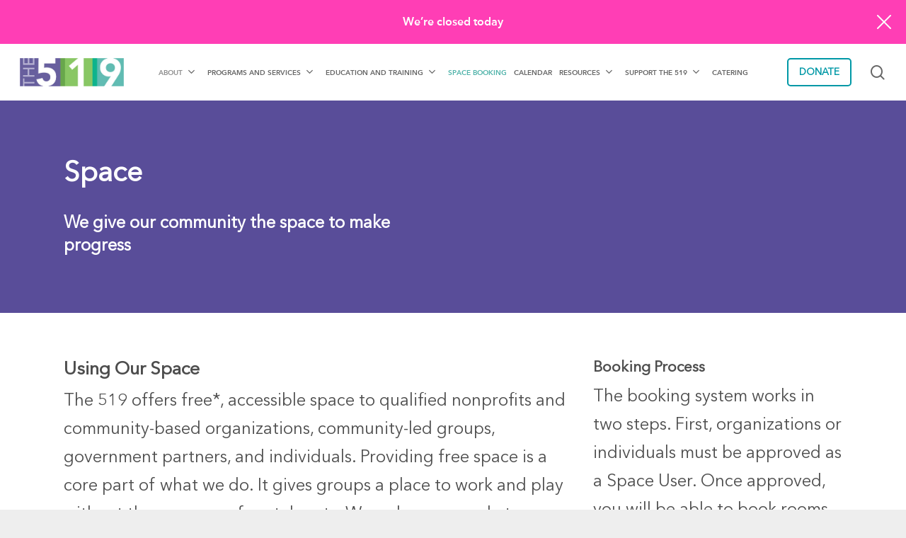

--- FILE ---
content_type: text/html; charset=UTF-8
request_url: https://www.the519.org/space/
body_size: 26895
content:
<!doctype html>
<html dir="ltr" lang="en-CA" prefix="og: https://ogp.me/ns#" class="no-js">
<head>
	<meta charset="UTF-8">
	<meta name="viewport" content="width=device-width, initial-scale=1, maximum-scale=1, user-scalable=0" /><title>Space - The 519</title>

		<!-- All in One SEO 4.9.3 - aioseo.com -->
	<meta name="robots" content="max-image-preview:large" />
	<link rel="canonical" href="https://www.the519.org/space/" />
	<meta name="generator" content="All in One SEO (AIOSEO) 4.9.3" />
		<meta property="og:locale" content="en_US" />
		<meta property="og:site_name" content="The 519" />
		<meta property="og:type" content="article" />
		<meta property="og:title" content="Space - The 519" />
		<meta property="og:url" content="https://www.the519.org/space/" />
		<meta property="og:image" content="https://www.the519.org/wp-content/uploads/2021/12/The519-south-side-corner-640X425-copy.jpg" />
		<meta property="og:image:secure_url" content="https://www.the519.org/wp-content/uploads/2021/12/The519-south-side-corner-640X425-copy.jpg" />
		<meta property="og:image:width" content="640" />
		<meta property="og:image:height" content="425" />
		<meta property="article:published_time" content="2021-12-14T08:26:41+00:00" />
		<meta property="article:modified_time" content="2026-01-22T23:03:57+00:00" />
		<meta property="article:publisher" content="https://www.facebook.com/The519" />
		<meta name="twitter:card" content="summary_large_image" />
		<meta name="twitter:site" content="@The519" />
		<meta name="twitter:title" content="Space - The 519" />
		<meta name="twitter:creator" content="@The519" />
		<meta name="twitter:image" content="https://www.the519.org/wp-content/uploads/2021/12/The519-south-side-corner-640X425-copy.jpg" />
		<meta name="twitter:label1" content="Written by" />
		<meta name="twitter:data1" content="admin" />
		<meta name="twitter:label2" content="Est. reading time" />
		<meta name="twitter:data2" content="10 minutes" />
		<script type="application/ld+json" class="aioseo-schema">
			{"@context":"https:\/\/schema.org","@graph":[{"@type":"BreadcrumbList","@id":"https:\/\/www.the519.org\/space\/#breadcrumblist","itemListElement":[{"@type":"ListItem","@id":"https:\/\/www.the519.org#listItem","position":1,"name":"Home","item":"https:\/\/www.the519.org","nextItem":{"@type":"ListItem","@id":"https:\/\/www.the519.org\/space\/#listItem","name":"Space"}},{"@type":"ListItem","@id":"https:\/\/www.the519.org\/space\/#listItem","position":2,"name":"Space","previousItem":{"@type":"ListItem","@id":"https:\/\/www.the519.org#listItem","name":"Home"}}]},{"@type":"Organization","@id":"https:\/\/www.the519.org\/#organization","name":"The 519","description":"Toronto's 2SLGBTQ+ Community Centre","url":"https:\/\/www.the519.org\/","telephone":"+14163926874","logo":{"@type":"ImageObject","url":"https:\/\/www.the519.org\/wp-content\/uploads\/2021\/12\/logo_the519.jpg","@id":"https:\/\/www.the519.org\/space\/#organizationLogo","width":367,"height":100},"image":{"@id":"https:\/\/www.the519.org\/space\/#organizationLogo"},"sameAs":["https:\/\/www.facebook.com\/The519","https:\/\/twitter.com\/The519","https:\/\/www.instagram.com\/the519\/","https:\/\/www.youtube.com\/user\/The519Toronto?themeRefresh=1","https:\/\/www.linkedin.com\/company\/the519"]},{"@type":"WebPage","@id":"https:\/\/www.the519.org\/space\/#webpage","url":"https:\/\/www.the519.org\/space\/","name":"Space - The 519","inLanguage":"en-CA","isPartOf":{"@id":"https:\/\/www.the519.org\/#website"},"breadcrumb":{"@id":"https:\/\/www.the519.org\/space\/#breadcrumblist"},"datePublished":"2021-12-14T08:26:41-05:00","dateModified":"2026-01-22T18:03:57-05:00"},{"@type":"WebSite","@id":"https:\/\/www.the519.org\/#website","url":"https:\/\/www.the519.org\/","name":"The 519","description":"Toronto's 2SLGBTQ+ Community Centre","inLanguage":"en-CA","publisher":{"@id":"https:\/\/www.the519.org\/#organization"}}]}
		</script>
		<!-- All in One SEO -->

<link rel='dns-prefetch' href='//translate.google.com' />
<link rel='dns-prefetch' href='//code.jquery.com' />
<link rel="alternate" type="application/rss+xml" title="The 519 &raquo; Feed" href="https://www.the519.org/feed/" />
<link rel="alternate" title="oEmbed (JSON)" type="application/json+oembed" href="https://www.the519.org/wp-json/oembed/1.0/embed?url=https%3A%2F%2Fwww.the519.org%2Fspace%2F" />
<link rel="alternate" title="oEmbed (XML)" type="text/xml+oembed" href="https://www.the519.org/wp-json/oembed/1.0/embed?url=https%3A%2F%2Fwww.the519.org%2Fspace%2F&#038;format=xml" />
		<style>
			.lazyload,
			.lazyloading {
				max-width: 100%;
			}
		</style>
				<!-- This site uses the Google Analytics by MonsterInsights plugin v9.10.0 - Using Analytics tracking - https://www.monsterinsights.com/ -->
							<script src="//www.googletagmanager.com/gtag/js?id=G-FTSK2BYQGX"  data-cfasync="false" data-wpfc-render="false" type="text/javascript" async></script>
			<script data-cfasync="false" data-wpfc-render="false" type="text/javascript">
				var mi_version = '9.10.0';
				var mi_track_user = true;
				var mi_no_track_reason = '';
								var MonsterInsightsDefaultLocations = {"page_location":"https:\/\/www.the519.org\/space\/"};
								MonsterInsightsDefaultLocations.page_location = window.location.href;
								if ( typeof MonsterInsightsPrivacyGuardFilter === 'function' ) {
					var MonsterInsightsLocations = (typeof MonsterInsightsExcludeQuery === 'object') ? MonsterInsightsPrivacyGuardFilter( MonsterInsightsExcludeQuery ) : MonsterInsightsPrivacyGuardFilter( MonsterInsightsDefaultLocations );
				} else {
					var MonsterInsightsLocations = (typeof MonsterInsightsExcludeQuery === 'object') ? MonsterInsightsExcludeQuery : MonsterInsightsDefaultLocations;
				}

								var disableStrs = [
										'ga-disable-G-FTSK2BYQGX',
									];

				/* Function to detect opted out users */
				function __gtagTrackerIsOptedOut() {
					for (var index = 0; index < disableStrs.length; index++) {
						if (document.cookie.indexOf(disableStrs[index] + '=true') > -1) {
							return true;
						}
					}

					return false;
				}

				/* Disable tracking if the opt-out cookie exists. */
				if (__gtagTrackerIsOptedOut()) {
					for (var index = 0; index < disableStrs.length; index++) {
						window[disableStrs[index]] = true;
					}
				}

				/* Opt-out function */
				function __gtagTrackerOptout() {
					for (var index = 0; index < disableStrs.length; index++) {
						document.cookie = disableStrs[index] + '=true; expires=Thu, 31 Dec 2099 23:59:59 UTC; path=/';
						window[disableStrs[index]] = true;
					}
				}

				if ('undefined' === typeof gaOptout) {
					function gaOptout() {
						__gtagTrackerOptout();
					}
				}
								window.dataLayer = window.dataLayer || [];

				window.MonsterInsightsDualTracker = {
					helpers: {},
					trackers: {},
				};
				if (mi_track_user) {
					function __gtagDataLayer() {
						dataLayer.push(arguments);
					}

					function __gtagTracker(type, name, parameters) {
						if (!parameters) {
							parameters = {};
						}

						if (parameters.send_to) {
							__gtagDataLayer.apply(null, arguments);
							return;
						}

						if (type === 'event') {
														parameters.send_to = monsterinsights_frontend.v4_id;
							var hookName = name;
							if (typeof parameters['event_category'] !== 'undefined') {
								hookName = parameters['event_category'] + ':' + name;
							}

							if (typeof MonsterInsightsDualTracker.trackers[hookName] !== 'undefined') {
								MonsterInsightsDualTracker.trackers[hookName](parameters);
							} else {
								__gtagDataLayer('event', name, parameters);
							}
							
						} else {
							__gtagDataLayer.apply(null, arguments);
						}
					}

					__gtagTracker('js', new Date());
					__gtagTracker('set', {
						'developer_id.dZGIzZG': true,
											});
					if ( MonsterInsightsLocations.page_location ) {
						__gtagTracker('set', MonsterInsightsLocations);
					}
										__gtagTracker('config', 'G-FTSK2BYQGX', {"forceSSL":"true","link_attribution":"true"} );
										window.gtag = __gtagTracker;										(function () {
						/* https://developers.google.com/analytics/devguides/collection/analyticsjs/ */
						/* ga and __gaTracker compatibility shim. */
						var noopfn = function () {
							return null;
						};
						var newtracker = function () {
							return new Tracker();
						};
						var Tracker = function () {
							return null;
						};
						var p = Tracker.prototype;
						p.get = noopfn;
						p.set = noopfn;
						p.send = function () {
							var args = Array.prototype.slice.call(arguments);
							args.unshift('send');
							__gaTracker.apply(null, args);
						};
						var __gaTracker = function () {
							var len = arguments.length;
							if (len === 0) {
								return;
							}
							var f = arguments[len - 1];
							if (typeof f !== 'object' || f === null || typeof f.hitCallback !== 'function') {
								if ('send' === arguments[0]) {
									var hitConverted, hitObject = false, action;
									if ('event' === arguments[1]) {
										if ('undefined' !== typeof arguments[3]) {
											hitObject = {
												'eventAction': arguments[3],
												'eventCategory': arguments[2],
												'eventLabel': arguments[4],
												'value': arguments[5] ? arguments[5] : 1,
											}
										}
									}
									if ('pageview' === arguments[1]) {
										if ('undefined' !== typeof arguments[2]) {
											hitObject = {
												'eventAction': 'page_view',
												'page_path': arguments[2],
											}
										}
									}
									if (typeof arguments[2] === 'object') {
										hitObject = arguments[2];
									}
									if (typeof arguments[5] === 'object') {
										Object.assign(hitObject, arguments[5]);
									}
									if ('undefined' !== typeof arguments[1].hitType) {
										hitObject = arguments[1];
										if ('pageview' === hitObject.hitType) {
											hitObject.eventAction = 'page_view';
										}
									}
									if (hitObject) {
										action = 'timing' === arguments[1].hitType ? 'timing_complete' : hitObject.eventAction;
										hitConverted = mapArgs(hitObject);
										__gtagTracker('event', action, hitConverted);
									}
								}
								return;
							}

							function mapArgs(args) {
								var arg, hit = {};
								var gaMap = {
									'eventCategory': 'event_category',
									'eventAction': 'event_action',
									'eventLabel': 'event_label',
									'eventValue': 'event_value',
									'nonInteraction': 'non_interaction',
									'timingCategory': 'event_category',
									'timingVar': 'name',
									'timingValue': 'value',
									'timingLabel': 'event_label',
									'page': 'page_path',
									'location': 'page_location',
									'title': 'page_title',
									'referrer' : 'page_referrer',
								};
								for (arg in args) {
																		if (!(!args.hasOwnProperty(arg) || !gaMap.hasOwnProperty(arg))) {
										hit[gaMap[arg]] = args[arg];
									} else {
										hit[arg] = args[arg];
									}
								}
								return hit;
							}

							try {
								f.hitCallback();
							} catch (ex) {
							}
						};
						__gaTracker.create = newtracker;
						__gaTracker.getByName = newtracker;
						__gaTracker.getAll = function () {
							return [];
						};
						__gaTracker.remove = noopfn;
						__gaTracker.loaded = true;
						window['__gaTracker'] = __gaTracker;
					})();
									} else {
										console.log("");
					(function () {
						function __gtagTracker() {
							return null;
						}

						window['__gtagTracker'] = __gtagTracker;
						window['gtag'] = __gtagTracker;
					})();
									}
			</script>
							<!-- / Google Analytics by MonsterInsights -->
		<style id='wp-img-auto-sizes-contain-inline-css' type='text/css'>
img:is([sizes=auto i],[sizes^="auto," i]){contain-intrinsic-size:3000px 1500px}
/*# sourceURL=wp-img-auto-sizes-contain-inline-css */
</style>
<style id='cf-frontend-style-inline-css' type='text/css'>
@font-face {
	font-family: 'times new realness';
	font-style: normal;
	font-weight: 400;
	src: url('https://www.the519.org/wp-content/uploads/2015/05/TIMES-NEW-REALNESS-Bold.otf') format('OpenType');
}
/*# sourceURL=cf-frontend-style-inline-css */
</style>
<style id='wp-emoji-styles-inline-css' type='text/css'>

	img.wp-smiley, img.emoji {
		display: inline !important;
		border: none !important;
		box-shadow: none !important;
		height: 1em !important;
		width: 1em !important;
		margin: 0 0.07em !important;
		vertical-align: -0.1em !important;
		background: none !important;
		padding: 0 !important;
	}
/*# sourceURL=wp-emoji-styles-inline-css */
</style>
<style id='wp-block-library-inline-css' type='text/css'>
:root{--wp-block-synced-color:#7a00df;--wp-block-synced-color--rgb:122,0,223;--wp-bound-block-color:var(--wp-block-synced-color);--wp-editor-canvas-background:#ddd;--wp-admin-theme-color:#007cba;--wp-admin-theme-color--rgb:0,124,186;--wp-admin-theme-color-darker-10:#006ba1;--wp-admin-theme-color-darker-10--rgb:0,107,160.5;--wp-admin-theme-color-darker-20:#005a87;--wp-admin-theme-color-darker-20--rgb:0,90,135;--wp-admin-border-width-focus:2px}@media (min-resolution:192dpi){:root{--wp-admin-border-width-focus:1.5px}}.wp-element-button{cursor:pointer}:root .has-very-light-gray-background-color{background-color:#eee}:root .has-very-dark-gray-background-color{background-color:#313131}:root .has-very-light-gray-color{color:#eee}:root .has-very-dark-gray-color{color:#313131}:root .has-vivid-green-cyan-to-vivid-cyan-blue-gradient-background{background:linear-gradient(135deg,#00d084,#0693e3)}:root .has-purple-crush-gradient-background{background:linear-gradient(135deg,#34e2e4,#4721fb 50%,#ab1dfe)}:root .has-hazy-dawn-gradient-background{background:linear-gradient(135deg,#faaca8,#dad0ec)}:root .has-subdued-olive-gradient-background{background:linear-gradient(135deg,#fafae1,#67a671)}:root .has-atomic-cream-gradient-background{background:linear-gradient(135deg,#fdd79a,#004a59)}:root .has-nightshade-gradient-background{background:linear-gradient(135deg,#330968,#31cdcf)}:root .has-midnight-gradient-background{background:linear-gradient(135deg,#020381,#2874fc)}:root{--wp--preset--font-size--normal:16px;--wp--preset--font-size--huge:42px}.has-regular-font-size{font-size:1em}.has-larger-font-size{font-size:2.625em}.has-normal-font-size{font-size:var(--wp--preset--font-size--normal)}.has-huge-font-size{font-size:var(--wp--preset--font-size--huge)}.has-text-align-center{text-align:center}.has-text-align-left{text-align:left}.has-text-align-right{text-align:right}.has-fit-text{white-space:nowrap!important}#end-resizable-editor-section{display:none}.aligncenter{clear:both}.items-justified-left{justify-content:flex-start}.items-justified-center{justify-content:center}.items-justified-right{justify-content:flex-end}.items-justified-space-between{justify-content:space-between}.screen-reader-text{border:0;clip-path:inset(50%);height:1px;margin:-1px;overflow:hidden;padding:0;position:absolute;width:1px;word-wrap:normal!important}.screen-reader-text:focus{background-color:#ddd;clip-path:none;color:#444;display:block;font-size:1em;height:auto;left:5px;line-height:normal;padding:15px 23px 14px;text-decoration:none;top:5px;width:auto;z-index:100000}html :where(.has-border-color){border-style:solid}html :where([style*=border-top-color]){border-top-style:solid}html :where([style*=border-right-color]){border-right-style:solid}html :where([style*=border-bottom-color]){border-bottom-style:solid}html :where([style*=border-left-color]){border-left-style:solid}html :where([style*=border-width]){border-style:solid}html :where([style*=border-top-width]){border-top-style:solid}html :where([style*=border-right-width]){border-right-style:solid}html :where([style*=border-bottom-width]){border-bottom-style:solid}html :where([style*=border-left-width]){border-left-style:solid}html :where(img[class*=wp-image-]){height:auto;max-width:100%}:where(figure){margin:0 0 1em}html :where(.is-position-sticky){--wp-admin--admin-bar--position-offset:var(--wp-admin--admin-bar--height,0px)}@media screen and (max-width:600px){html :where(.is-position-sticky){--wp-admin--admin-bar--position-offset:0px}}

/*# sourceURL=wp-block-library-inline-css */
</style><style id='global-styles-inline-css' type='text/css'>
:root{--wp--preset--aspect-ratio--square: 1;--wp--preset--aspect-ratio--4-3: 4/3;--wp--preset--aspect-ratio--3-4: 3/4;--wp--preset--aspect-ratio--3-2: 3/2;--wp--preset--aspect-ratio--2-3: 2/3;--wp--preset--aspect-ratio--16-9: 16/9;--wp--preset--aspect-ratio--9-16: 9/16;--wp--preset--color--black: #000000;--wp--preset--color--cyan-bluish-gray: #abb8c3;--wp--preset--color--white: #ffffff;--wp--preset--color--pale-pink: #f78da7;--wp--preset--color--vivid-red: #cf2e2e;--wp--preset--color--luminous-vivid-orange: #ff6900;--wp--preset--color--luminous-vivid-amber: #fcb900;--wp--preset--color--light-green-cyan: #7bdcb5;--wp--preset--color--vivid-green-cyan: #00d084;--wp--preset--color--pale-cyan-blue: #8ed1fc;--wp--preset--color--vivid-cyan-blue: #0693e3;--wp--preset--color--vivid-purple: #9b51e0;--wp--preset--gradient--vivid-cyan-blue-to-vivid-purple: linear-gradient(135deg,rgb(6,147,227) 0%,rgb(155,81,224) 100%);--wp--preset--gradient--light-green-cyan-to-vivid-green-cyan: linear-gradient(135deg,rgb(122,220,180) 0%,rgb(0,208,130) 100%);--wp--preset--gradient--luminous-vivid-amber-to-luminous-vivid-orange: linear-gradient(135deg,rgb(252,185,0) 0%,rgb(255,105,0) 100%);--wp--preset--gradient--luminous-vivid-orange-to-vivid-red: linear-gradient(135deg,rgb(255,105,0) 0%,rgb(207,46,46) 100%);--wp--preset--gradient--very-light-gray-to-cyan-bluish-gray: linear-gradient(135deg,rgb(238,238,238) 0%,rgb(169,184,195) 100%);--wp--preset--gradient--cool-to-warm-spectrum: linear-gradient(135deg,rgb(74,234,220) 0%,rgb(151,120,209) 20%,rgb(207,42,186) 40%,rgb(238,44,130) 60%,rgb(251,105,98) 80%,rgb(254,248,76) 100%);--wp--preset--gradient--blush-light-purple: linear-gradient(135deg,rgb(255,206,236) 0%,rgb(152,150,240) 100%);--wp--preset--gradient--blush-bordeaux: linear-gradient(135deg,rgb(254,205,165) 0%,rgb(254,45,45) 50%,rgb(107,0,62) 100%);--wp--preset--gradient--luminous-dusk: linear-gradient(135deg,rgb(255,203,112) 0%,rgb(199,81,192) 50%,rgb(65,88,208) 100%);--wp--preset--gradient--pale-ocean: linear-gradient(135deg,rgb(255,245,203) 0%,rgb(182,227,212) 50%,rgb(51,167,181) 100%);--wp--preset--gradient--electric-grass: linear-gradient(135deg,rgb(202,248,128) 0%,rgb(113,206,126) 100%);--wp--preset--gradient--midnight: linear-gradient(135deg,rgb(2,3,129) 0%,rgb(40,116,252) 100%);--wp--preset--font-size--small: 13px;--wp--preset--font-size--medium: 20px;--wp--preset--font-size--large: 36px;--wp--preset--font-size--x-large: 42px;--wp--preset--spacing--20: 0.44rem;--wp--preset--spacing--30: 0.67rem;--wp--preset--spacing--40: 1rem;--wp--preset--spacing--50: 1.5rem;--wp--preset--spacing--60: 2.25rem;--wp--preset--spacing--70: 3.38rem;--wp--preset--spacing--80: 5.06rem;--wp--preset--shadow--natural: 6px 6px 9px rgba(0, 0, 0, 0.2);--wp--preset--shadow--deep: 12px 12px 50px rgba(0, 0, 0, 0.4);--wp--preset--shadow--sharp: 6px 6px 0px rgba(0, 0, 0, 0.2);--wp--preset--shadow--outlined: 6px 6px 0px -3px rgb(255, 255, 255), 6px 6px rgb(0, 0, 0);--wp--preset--shadow--crisp: 6px 6px 0px rgb(0, 0, 0);}:where(.is-layout-flex){gap: 0.5em;}:where(.is-layout-grid){gap: 0.5em;}body .is-layout-flex{display: flex;}.is-layout-flex{flex-wrap: wrap;align-items: center;}.is-layout-flex > :is(*, div){margin: 0;}body .is-layout-grid{display: grid;}.is-layout-grid > :is(*, div){margin: 0;}:where(.wp-block-columns.is-layout-flex){gap: 2em;}:where(.wp-block-columns.is-layout-grid){gap: 2em;}:where(.wp-block-post-template.is-layout-flex){gap: 1.25em;}:where(.wp-block-post-template.is-layout-grid){gap: 1.25em;}.has-black-color{color: var(--wp--preset--color--black) !important;}.has-cyan-bluish-gray-color{color: var(--wp--preset--color--cyan-bluish-gray) !important;}.has-white-color{color: var(--wp--preset--color--white) !important;}.has-pale-pink-color{color: var(--wp--preset--color--pale-pink) !important;}.has-vivid-red-color{color: var(--wp--preset--color--vivid-red) !important;}.has-luminous-vivid-orange-color{color: var(--wp--preset--color--luminous-vivid-orange) !important;}.has-luminous-vivid-amber-color{color: var(--wp--preset--color--luminous-vivid-amber) !important;}.has-light-green-cyan-color{color: var(--wp--preset--color--light-green-cyan) !important;}.has-vivid-green-cyan-color{color: var(--wp--preset--color--vivid-green-cyan) !important;}.has-pale-cyan-blue-color{color: var(--wp--preset--color--pale-cyan-blue) !important;}.has-vivid-cyan-blue-color{color: var(--wp--preset--color--vivid-cyan-blue) !important;}.has-vivid-purple-color{color: var(--wp--preset--color--vivid-purple) !important;}.has-black-background-color{background-color: var(--wp--preset--color--black) !important;}.has-cyan-bluish-gray-background-color{background-color: var(--wp--preset--color--cyan-bluish-gray) !important;}.has-white-background-color{background-color: var(--wp--preset--color--white) !important;}.has-pale-pink-background-color{background-color: var(--wp--preset--color--pale-pink) !important;}.has-vivid-red-background-color{background-color: var(--wp--preset--color--vivid-red) !important;}.has-luminous-vivid-orange-background-color{background-color: var(--wp--preset--color--luminous-vivid-orange) !important;}.has-luminous-vivid-amber-background-color{background-color: var(--wp--preset--color--luminous-vivid-amber) !important;}.has-light-green-cyan-background-color{background-color: var(--wp--preset--color--light-green-cyan) !important;}.has-vivid-green-cyan-background-color{background-color: var(--wp--preset--color--vivid-green-cyan) !important;}.has-pale-cyan-blue-background-color{background-color: var(--wp--preset--color--pale-cyan-blue) !important;}.has-vivid-cyan-blue-background-color{background-color: var(--wp--preset--color--vivid-cyan-blue) !important;}.has-vivid-purple-background-color{background-color: var(--wp--preset--color--vivid-purple) !important;}.has-black-border-color{border-color: var(--wp--preset--color--black) !important;}.has-cyan-bluish-gray-border-color{border-color: var(--wp--preset--color--cyan-bluish-gray) !important;}.has-white-border-color{border-color: var(--wp--preset--color--white) !important;}.has-pale-pink-border-color{border-color: var(--wp--preset--color--pale-pink) !important;}.has-vivid-red-border-color{border-color: var(--wp--preset--color--vivid-red) !important;}.has-luminous-vivid-orange-border-color{border-color: var(--wp--preset--color--luminous-vivid-orange) !important;}.has-luminous-vivid-amber-border-color{border-color: var(--wp--preset--color--luminous-vivid-amber) !important;}.has-light-green-cyan-border-color{border-color: var(--wp--preset--color--light-green-cyan) !important;}.has-vivid-green-cyan-border-color{border-color: var(--wp--preset--color--vivid-green-cyan) !important;}.has-pale-cyan-blue-border-color{border-color: var(--wp--preset--color--pale-cyan-blue) !important;}.has-vivid-cyan-blue-border-color{border-color: var(--wp--preset--color--vivid-cyan-blue) !important;}.has-vivid-purple-border-color{border-color: var(--wp--preset--color--vivid-purple) !important;}.has-vivid-cyan-blue-to-vivid-purple-gradient-background{background: var(--wp--preset--gradient--vivid-cyan-blue-to-vivid-purple) !important;}.has-light-green-cyan-to-vivid-green-cyan-gradient-background{background: var(--wp--preset--gradient--light-green-cyan-to-vivid-green-cyan) !important;}.has-luminous-vivid-amber-to-luminous-vivid-orange-gradient-background{background: var(--wp--preset--gradient--luminous-vivid-amber-to-luminous-vivid-orange) !important;}.has-luminous-vivid-orange-to-vivid-red-gradient-background{background: var(--wp--preset--gradient--luminous-vivid-orange-to-vivid-red) !important;}.has-very-light-gray-to-cyan-bluish-gray-gradient-background{background: var(--wp--preset--gradient--very-light-gray-to-cyan-bluish-gray) !important;}.has-cool-to-warm-spectrum-gradient-background{background: var(--wp--preset--gradient--cool-to-warm-spectrum) !important;}.has-blush-light-purple-gradient-background{background: var(--wp--preset--gradient--blush-light-purple) !important;}.has-blush-bordeaux-gradient-background{background: var(--wp--preset--gradient--blush-bordeaux) !important;}.has-luminous-dusk-gradient-background{background: var(--wp--preset--gradient--luminous-dusk) !important;}.has-pale-ocean-gradient-background{background: var(--wp--preset--gradient--pale-ocean) !important;}.has-electric-grass-gradient-background{background: var(--wp--preset--gradient--electric-grass) !important;}.has-midnight-gradient-background{background: var(--wp--preset--gradient--midnight) !important;}.has-small-font-size{font-size: var(--wp--preset--font-size--small) !important;}.has-medium-font-size{font-size: var(--wp--preset--font-size--medium) !important;}.has-large-font-size{font-size: var(--wp--preset--font-size--large) !important;}.has-x-large-font-size{font-size: var(--wp--preset--font-size--x-large) !important;}
/*# sourceURL=global-styles-inline-css */
</style>

<style id='classic-theme-styles-inline-css' type='text/css'>
/*! This file is auto-generated */
.wp-block-button__link{color:#fff;background-color:#32373c;border-radius:9999px;box-shadow:none;text-decoration:none;padding:calc(.667em + 2px) calc(1.333em + 2px);font-size:1.125em}.wp-block-file__button{background:#32373c;color:#fff;text-decoration:none}
/*# sourceURL=/wp-includes/css/classic-themes.min.css */
</style>
<link rel='stylesheet' id='google-language-translator-css' href='https://www.the519.org/wp-content/plugins/google-language-translator/css/style.css?ver=6.0.20' type='text/css' media='' />
<link rel='stylesheet' id='vlp-public-css' href='https://www.the519.org/wp-content/plugins/visual-link-preview/dist/public.css?ver=2.2.7' type='text/css' media='all' />
<link rel='stylesheet' id='jquery-datepicker-css-css' href='https://code.jquery.com/ui/1.13.0/themes/base/jquery-ui.css?ver=6.9' type='text/css' media='all' />
<link rel='stylesheet' id='font-awesome-css' href='https://www.the519.org/wp-content/themes/the519/css/font-awesome-legacy.min.css?ver=4.7.1' type='text/css' media='all' />
<link rel='stylesheet' id='salient-grid-system-css' href='https://www.the519.org/wp-content/themes/the519/css/build/grid-system.css?ver=14.0.2' type='text/css' media='all' />
<link rel='stylesheet' id='main-styles-css' href='https://www.the519.org/wp-content/themes/the519/css/build/style.css?ver=14.0.2' type='text/css' media='all' />
<style id='main-styles-inline-css' type='text/css'>

		@font-face{
		     font-family:'Open Sans';
		     src:url('https://www.the519.org/wp-content/themes/the519/css/fonts/OpenSans-Light.woff') format('woff');
		     font-weight:300;
		     font-style:normal; 
		}
		 @font-face{
		     font-family:'Open Sans';
		     src:url('https://www.the519.org/wp-content/themes/the519/css/fonts/OpenSans-Regular.woff') format('woff');
		     font-weight:400;
		     font-style:normal; 
		}
		 @font-face{
		     font-family:'Open Sans';
		     src:url('https://www.the519.org/wp-content/themes/the519/css/fonts/OpenSans-SemiBold.woff') format('woff');
		     font-weight:600;
		     font-style:normal; 
		}
		 @font-face{
		     font-family:'Open Sans';
		     src:url('https://www.the519.org/wp-content/themes/the519/css/fonts/OpenSans-Bold.woff') format('woff');
		     font-weight:700;
		     font-style:normal; 
		}
/*# sourceURL=main-styles-inline-css */
</style>
<link rel='stylesheet' id='nectar-header-layout-centered-menu-css' href='https://www.the519.org/wp-content/themes/the519/css/build/header/header-layout-centered-menu.css?ver=14.0.2' type='text/css' media='all' />
<link rel='stylesheet' id='nectar-header-secondary-nav-css' href='https://www.the519.org/wp-content/themes/the519/css/build/header/header-secondary-nav.css?ver=14.0.2' type='text/css' media='all' />
<link rel='stylesheet' id='responsive-css' href='https://www.the519.org/wp-content/themes/the519/css/build/responsive.css?ver=14.0.2' type='text/css' media='all' />
<link rel='stylesheet' id='skin-material-css' href='https://www.the519.org/wp-content/themes/the519/css/build/skin-material.css?ver=14.0.2' type='text/css' media='all' />
<link rel='stylesheet' id='salient-wp-menu-dynamic-css' href='https://www.the519.org/wp-content/uploads/salient/menu-dynamic.css?ver=66696' type='text/css' media='all' />
<link rel='stylesheet' id='dflip-style-css' href='https://www.the519.org/wp-content/plugins/3d-flipbook-dflip-lite/assets/css/dflip.min.css?ver=2.4.20' type='text/css' media='all' />
<link rel='stylesheet' id='js_composer_front-css' href='https://www.the519.org/wp-content/plugins/js_composer_salient/assets/css/js_composer.min.css?ver=6.7' type='text/css' media='all' />
<link rel='stylesheet' id='dynamic-css-css' href='https://www.the519.org/wp-content/themes/the519/css/salient-dynamic-styles.css?ver=93998' type='text/css' media='all' />
<style id='dynamic-css-inline-css' type='text/css'>
@media only screen and (min-width:1000px){body #ajax-content-wrap.no-scroll{min-height:calc(100vh - 122px);height:calc(100vh - 122px)!important;}}@media only screen and (min-width:1000px){#page-header-wrap.fullscreen-header,#page-header-wrap.fullscreen-header #page-header-bg,html:not(.nectar-box-roll-loaded) .nectar-box-roll > #page-header-bg.fullscreen-header,.nectar_fullscreen_zoom_recent_projects,#nectar_fullscreen_rows:not(.afterLoaded) > div{height:calc(100vh - 121px);}.wpb_row.vc_row-o-full-height.top-level,.wpb_row.vc_row-o-full-height.top-level > .col.span_12{min-height:calc(100vh - 121px);}html:not(.nectar-box-roll-loaded) .nectar-box-roll > #page-header-bg.fullscreen-header{top:122px;}.nectar-slider-wrap[data-fullscreen="true"]:not(.loaded),.nectar-slider-wrap[data-fullscreen="true"]:not(.loaded) .swiper-container{height:calc(100vh - 120px)!important;}.admin-bar .nectar-slider-wrap[data-fullscreen="true"]:not(.loaded),.admin-bar .nectar-slider-wrap[data-fullscreen="true"]:not(.loaded) .swiper-container{height:calc(100vh - 120px - 32px)!important;}}@media only screen and (max-width:999px){.using-mobile-browser #nectar_fullscreen_rows:not(.afterLoaded):not([data-mobile-disable="on"]) > div{height:calc(100vh - 100px);}.using-mobile-browser .wpb_row.vc_row-o-full-height.top-level,.using-mobile-browser .wpb_row.vc_row-o-full-height.top-level > .col.span_12,[data-permanent-transparent="1"].using-mobile-browser .wpb_row.vc_row-o-full-height.top-level,[data-permanent-transparent="1"].using-mobile-browser .wpb_row.vc_row-o-full-height.top-level > .col.span_12{min-height:calc(100vh - 100px);}html:not(.nectar-box-roll-loaded) .nectar-box-roll > #page-header-bg.fullscreen-header,.nectar_fullscreen_zoom_recent_projects,.nectar-slider-wrap[data-fullscreen="true"]:not(.loaded),.nectar-slider-wrap[data-fullscreen="true"]:not(.loaded) .swiper-container,#nectar_fullscreen_rows:not(.afterLoaded):not([data-mobile-disable="on"]) > div{height:calc(100vh - 47px);}.wpb_row.vc_row-o-full-height.top-level,.wpb_row.vc_row-o-full-height.top-level > .col.span_12{min-height:calc(100vh - 47px);}body[data-transparent-header="false"] #ajax-content-wrap.no-scroll{min-height:calc(100vh - 47px);height:calc(100vh - 47px);}}@media only screen and (max-width:999px){.wpb_row.reverse_columns_row_tablet .row_col_wrap_12,.wpb_row.inner_row.reverse_columns_row_tablet .row_col_wrap_12_inner{flex-direction:row-reverse;}.wpb_row.reverse_columns_column_tablet .row_col_wrap_12,.wpb_row.inner_row.reverse_columns_column_tablet .row_col_wrap_12_inner{flex-direction:column-reverse;}.wpb_row.reverse_columns_column_tablet:not([data-column-margin="none"]):not(.full-width-content) > .row_col_wrap_12 > .wpb_column:last-of-type,.wpb_row:not(.full-width-content) .wpb_row.inner_row:not([data-column-margin="none"]).reverse_columns_column_tablet .row_col_wrap_12_inner > .wpb_column:last-of-type{margin-bottom:25px;}.wpb_row.reverse_columns_column_tablet:not([data-column-margin="none"]):not(.full-width-content) > .row_col_wrap_12 > .wpb_column:first-of-type,.wpb_row:not(.full-width-content) .wpb_row.inner_row:not([data-column-margin="none"]).reverse_columns_column_tablet .row_col_wrap_12_inner > .wpb_column:first-of-type{margin-bottom:0;}}@media only screen and (max-width:999px){.wpb_column.force-tablet-text-align-left,.wpb_column.force-tablet-text-align-left .col{text-align:left!important;}.wpb_column.force-tablet-text-align-right,.wpb_column.force-tablet-text-align-right .col{text-align:right!important;}.wpb_column.force-tablet-text-align-center,.wpb_column.force-tablet-text-align-center .col,.wpb_column.force-tablet-text-align-center .vc_custom_heading,.wpb_column.force-tablet-text-align-center .nectar-cta{text-align:center!important;}.wpb_column.force-tablet-text-align-center .img-with-aniamtion-wrap img{display:inline-block;}}.col.padding-3-percent > .vc_column-inner,.col.padding-3-percent > .n-sticky > .vc_column-inner{padding:calc(600px * 0.03);}@media only screen and (max-width:690px){.col.padding-3-percent > .vc_column-inner,.col.padding-3-percent > .n-sticky > .vc_column-inner{padding:calc(100vw * 0.03);}}@media only screen and (min-width:1000px){.col.padding-3-percent > .vc_column-inner,.col.padding-3-percent > .n-sticky > .vc_column-inner{padding:calc((100vw - 180px) * 0.03);}.column_container:not(.vc_col-sm-12) .col.padding-3-percent > .vc_column-inner{padding:calc((100vw - 180px) * 0.015);}}@media only screen and (min-width:1425px){.col.padding-3-percent > .vc_column-inner{padding:calc(1245px * 0.03);}.column_container:not(.vc_col-sm-12) .col.padding-3-percent > .vc_column-inner{padding:calc(1245px * 0.015);}}.full-width-content .col.padding-3-percent > .vc_column-inner{padding:calc(100vw * 0.03);}@media only screen and (max-width:999px){.full-width-content .col.padding-3-percent > .vc_column-inner{padding:calc(100vw * 0.03);}}@media only screen and (min-width:1000px){.full-width-content .column_container:not(.vc_col-sm-12) .col.padding-3-percent > .vc_column-inner{padding:calc(100vw * 0.015);}}.wpb_column[data-cfc="true"] h1,.wpb_column[data-cfc="true"] h2,.wpb_column[data-cfc="true"] h3,.wpb_column[data-cfc="true"] h4,.wpb_column[data-cfc="true"] h5,.wpb_column[data-cfc="true"] h6,.wpb_column[data-cfc="true"] p{color:inherit}.container-wrap .main-content .column-image-bg-wrap[data-bg-pos="center center"] .column-image-bg{background-position:center center;}.col.padding-6-percent > .vc_column-inner,.col.padding-6-percent > .n-sticky > .vc_column-inner{padding:calc(600px * 0.06);}@media only screen and (max-width:690px){.col.padding-6-percent > .vc_column-inner,.col.padding-6-percent > .n-sticky > .vc_column-inner{padding:calc(100vw * 0.06);}}@media only screen and (min-width:1000px){.col.padding-6-percent > .vc_column-inner,.col.padding-6-percent > .n-sticky > .vc_column-inner{padding:calc((100vw - 180px) * 0.06);}.column_container:not(.vc_col-sm-12) .col.padding-6-percent > .vc_column-inner{padding:calc((100vw - 180px) * 0.03);}}@media only screen and (min-width:1425px){.col.padding-6-percent > .vc_column-inner{padding:calc(1245px * 0.06);}.column_container:not(.vc_col-sm-12) .col.padding-6-percent > .vc_column-inner{padding:calc(1245px * 0.03);}}.full-width-content .col.padding-6-percent > .vc_column-inner{padding:calc(100vw * 0.06);}@media only screen and (max-width:999px){.full-width-content .col.padding-6-percent > .vc_column-inner{padding:calc(100vw * 0.06);}}@media only screen and (min-width:1000px){.full-width-content .column_container:not(.vc_col-sm-12) .col.padding-6-percent > .vc_column-inner{padding:calc(100vw * 0.03);}}@media only screen and (max-width:999px){body .vc_row-fluid:not(.full-width-content) > .span_12 .vc_col-sm-2:not(:last-child):not([class*="vc_col-xs-"]){margin-bottom:25px;}}@media only screen and (min-width :690px) and (max-width :999px){body .vc_col-sm-2{width:31.2%;margin-left:3.1%;}body .full-width-content .vc_col-sm-2{width:33.3%;margin-left:0;}.vc_row-fluid .vc_col-sm-2[class*="vc_col-sm-"]:first-child:not([class*="offset"]),.vc_row-fluid .vc_col-sm-2[class*="vc_col-sm-"]:nth-child(3n+4):not([class*="offset"]){margin-left:0;}}@media only screen and (max-width :690px){body .vc_row-fluid .vc_col-sm-2:not([class*="vc_col-xs"]),body .vc_row-fluid.full-width-content .vc_col-sm-2:not([class*="vc_col-xs"]){width:50%;}.vc_row-fluid .vc_col-sm-2[class*="vc_col-sm-"]:first-child:not([class*="offset"]),.vc_row-fluid .vc_col-sm-2[class*="vc_col-sm-"]:nth-child(2n+3):not([class*="offset"]){margin-left:0;}}#ajax-content-wrap .col[data-padding-pos="top-bottom"]> .vc_column-inner,#ajax-content-wrap .col[data-padding-pos="top-bottom"] > .n-sticky > .vc_column-inner{padding-left:0;padding-right:0}@media only screen and (max-width:690px){.wpb_column.force-phone-text-align-left,.wpb_column.force-phone-text-align-left .col{text-align:left!important;}.wpb_column.force-phone-text-align-right,.wpb_column.force-phone-text-align-right .col{text-align:right!important;}.wpb_column.force-phone-text-align-center,.wpb_column.force-phone-text-align-center .col,.wpb_column.force-phone-text-align-center .vc_custom_heading,.wpb_column.force-phone-text-align-center .nectar-cta{text-align:center!important;}.wpb_column.force-phone-text-align-center .img-with-aniamtion-wrap img{display:inline-block;}}@media only screen and (max-width:690px){.wpb_row.reverse_columns_row_phone .row_col_wrap_12,.wpb_row.inner_row.reverse_columns_row_phone .row_col_wrap_12_inner{flex-direction:row-reverse;}.wpb_row.reverse_columns_column_phone .row_col_wrap_12,.wpb_row.inner_row.reverse_columns_column_phone .row_col_wrap_12_inner{flex-direction:column-reverse;}.wpb_row.reverse_columns_column_phone:not([data-column-margin="none"]):not(.full-width-content) > .row_col_wrap_12 > .wpb_column:last-of-type,.wpb_row:not(.full-width-content) .wpb_row.inner_row:not([data-column-margin="none"]).reverse_columns_column_phone .row_col_wrap_12_inner > .wpb_column:last-of-type{margin-bottom:25px;}.wpb_row.reverse_columns_column_phone:not([data-column-margin="none"]):not(.full-width-content) > .row_col_wrap_12 > .wpb_column:first-of-type,.wpb_row:not(.full-width-content) .wpb_row.inner_row:not([data-column-margin="none"]).reverse_columns_column_phone .row_col_wrap_12_inner > .wpb_column:first-of-type{margin-bottom:0;}}.screen-reader-text,.nectar-skip-to-content:not(:focus){border:0;clip:rect(1px,1px,1px,1px);clip-path:inset(50%);height:1px;margin:-1px;overflow:hidden;padding:0;position:absolute!important;width:1px;word-wrap:normal!important;}
/*# sourceURL=dynamic-css-inline-css */
</style>
<link rel='stylesheet' id='salient-child-style-css' href='https://www.the519.org/wp-content/themes/the519-child/style.css?ver=14.0.2' type='text/css' media='all' />
<link rel='stylesheet' id='css-magnific-popup-css' href='https://www.the519.org/wp-content/themes/the519-child/inc/magnific-popup/magnific-popup.css?ver=14.0.2' type='text/css' media='all' />
<link rel='stylesheet' id='owl-carousel-css' href='https://www.the519.org/wp-content/themes/the519-child/assets/css/owl-carousel.css?ver=6.9' type='text/css' media='all' />
<script type="text/javascript" src="https://www.the519.org/wp-content/plugins/google-analytics-premium/assets/js/frontend-gtag.min.js?ver=9.10.0" id="monsterinsights-frontend-script-js" async="async" data-wp-strategy="async"></script>
<script data-cfasync="false" data-wpfc-render="false" type="text/javascript" id='monsterinsights-frontend-script-js-extra'>/* <![CDATA[ */
var monsterinsights_frontend = {"js_events_tracking":"true","download_extensions":"doc,pdf,ppt,zip,xls,docx,pptx,xlsx","inbound_paths":"[{\"path\":\"\\\/go\\\/\",\"label\":\"affiliate\"},{\"path\":\"\\\/recommend\\\/\",\"label\":\"affiliate\"}]","home_url":"https:\/\/www.the519.org","hash_tracking":"false","v4_id":"G-FTSK2BYQGX"};/* ]]> */
</script>
<script type="text/javascript" src="https://www.the519.org/wp-includes/js/jquery/jquery.min.js?ver=3.7.1" id="jquery-core-js"></script>
<script type="text/javascript" src="https://www.the519.org/wp-includes/js/jquery/jquery-migrate.min.js?ver=3.4.1" id="jquery-migrate-js"></script>
<link rel="https://api.w.org/" href="https://www.the519.org/wp-json/" /><link rel="alternate" title="JSON" type="application/json" href="https://www.the519.org/wp-json/wp/v2/pages/291" /><link rel="EditURI" type="application/rsd+xml" title="RSD" href="https://www.the519.org/xmlrpc.php?rsd" />
<link rel='shortlink' href='https://www.the519.org/?p=291' />
<style>p.hello{font-size:12px;color:darkgray;}#google_language_translator,#flags{text-align:left;}#google_language_translator{clear:both;}#flags{width:165px;}#flags a{display:inline-block;margin-right:2px;}#google_language_translator a{display:none!important;}div.skiptranslate.goog-te-gadget{display:inline!important;}.goog-te-gadget{color:transparent!important;}.goog-te-gadget{font-size:0px!important;}.goog-branding{display:none;}.goog-tooltip{display: none!important;}.goog-tooltip:hover{display: none!important;}.goog-text-highlight{background-color:transparent!important;border:none!important;box-shadow:none!important;}#google_language_translator select.goog-te-combo{color:#32373c;}div.skiptranslate{display:none!important;}body{top:0px!important;}#goog-gt-{display:none!important;}font font{background-color:transparent!important;box-shadow:none!important;position:initial!important;}#glt-translate-trigger{left:20px;right:auto;}#glt-translate-trigger > span{color:#ffffff;}#glt-translate-trigger{background:#f89406;}.goog-te-gadget .goog-te-combo{width:100%;}</style>		<script>
			document.documentElement.className = document.documentElement.className.replace('no-js', 'js');
		</script>
				<style>
			.no-js img.lazyload {
				display: none;
			}

			figure.wp-block-image img.lazyloading {
				min-width: 150px;
			}

			.lazyload,
			.lazyloading {
				--smush-placeholder-width: 100px;
				--smush-placeholder-aspect-ratio: 1/1;
				width: var(--smush-image-width, var(--smush-placeholder-width)) !important;
				aspect-ratio: var(--smush-image-aspect-ratio, var(--smush-placeholder-aspect-ratio)) !important;
			}

						.lazyload, .lazyloading {
				opacity: 0;
			}

			.lazyloaded {
				opacity: 1;
				transition: opacity 400ms;
				transition-delay: 0ms;
			}

					</style>
		<script type="text/javascript"> var root = document.getElementsByTagName( "html" )[0]; root.setAttribute( "class", "js" ); </script><!-- Meta Pixel Code -->
<script>
!function(f,b,e,v,n,t,s)
{if(f.fbq)return;n=f.fbq=function(){n.callMethod?
n.callMethod.apply(n,arguments):n.queue.push(arguments)};
if(!f._fbq)f._fbq=n;n.push=n;n.loaded=!0;n.version='2.0';
n.queue=[];t=b.createElement(e);t.async=!0;
t.src=v;s=b.getElementsByTagName(e)[0];
s.parentNode.insertBefore(t,s)}(window, document,'script',
'https://connect.facebook.net/en_US/fbevents.js');
fbq('init', '516695052142333');
fbq('track', 'PageView');
</script>
<noscript><img height="1" width="1" style="display:none"
src="https://www.facebook.com/tr?id=516695052142333&ev=PageView&noscript=1"
/></noscript>
<!-- End Meta Pixel Code --><meta name="generator" content="Powered by WPBakery Page Builder - drag and drop page builder for WordPress."/>
<link rel="icon" href="https://www.the519.org/wp-content/uploads/2021/12/cropped-favicon-32x32.png" sizes="32x32" />
<link rel="icon" href="https://www.the519.org/wp-content/uploads/2021/12/cropped-favicon-192x192.png" sizes="192x192" />
<link rel="apple-touch-icon" href="https://www.the519.org/wp-content/uploads/2021/12/cropped-favicon-180x180.png" />
<meta name="msapplication-TileImage" content="https://www.the519.org/wp-content/uploads/2021/12/cropped-favicon-270x270.png" />
		<style type="text/css" id="wp-custom-css">
			
#header-secondary-outer, #header-outer #header-secondary-outer, body #header-outer #mobile-menu .secondary-header-text {
  background-color: #0098A6;
	padding: 10px 0;
}
body.material #header-secondary-outer .nectar-center-text {
    color: #fff;
    text-transform: none;
    font-weight: 600;
}
.sf-menu li li:hover ul {
    left: 21.5em;
}
#header-outer[data-format=centered-menu] #top nav>.sf-menu>li ul.sub-menu.tracked-pos {
    margin-top: 0px;
}
.ul_list_margin ul li {
    margin-bottom: 15px;
}
.a_link_margin br {
    display: none;
}

.a_link_margin a {
    display: table;
    margin-bottom: 20px;
}
.button_full_width .green_button_design {
    width: 100%;
    text-align: center;
}
.wpb_text_column ul li {
    margin-bottom: 10px;
}
.event_right_links{
	border-radius:10px;
	border:1px solid #ccc;
	text-align:center;
}
.event_right_links h3 {
    background: #50B3AA;
    color: #fff;
    font-size: 18px;
    padding: 20px 0;
    border-radius: 10px 10px 0 0;
	    margin: 0 !important;
}
.event_right_links a {
    font-size: 16px;
    padding: 20px 40px;
    display: table;
    width: 100%;
    border-bottom: 1px solid #ccc;
    line-height: 24px;
    font-weight: 600;
}
.event_right_links a:last-child {
    border-bottom: 0px solid #ccc;
}
.event_right_links a:hover{
	background:#426CA6;
	color:#fff;
}
.event_right_links a:hover:last-child{
	border-radius:0 0 10px 10px;
}
.button_center{
	text-align:center;
}

/*.block-impact-story p:nth-child(2) {
    font-size: 13px;
    font-weight: bold;
    color: #000;
}
*/

.meta-comment-count a {display:none;}

.container-wrap #author-bio #author-info a {
    display: none;
}

span.meta-author.vcard.author span {display: none !important;}

.toggle h3 a {
    font-size: 20px !important;
    line-height: 20px !important;
}

#header-secondary-outer, #header-outer #header-secondary-outer, body #header-outer #mobile-menu .secondary-header-text {
    background-color: #ff3eb5;
}		</style>
		<style type="text/css" data-type="vc_custom-css">@media screen and (max-width: 767px){
    .bg-position-right-top-sm .column-image-bg {
        background-position: top right !important;
    }
}</style><style type="text/css" data-type="vc_shortcodes-custom-css">.vc_custom_1639471243077{padding-bottom: 20px !important;}.vc_custom_1766086817224{padding-bottom: 20px !important;}</style><noscript><style> .wpb_animate_when_almost_visible { opacity: 1; }</style></noscript><link rel='stylesheet' id='fancyBox-css' href='https://www.the519.org/wp-content/themes/the519/css/build/plugins/jquery.fancybox.css?ver=3.3.1' type='text/css' media='all' />
<link rel='stylesheet' id='nectar-ocm-core-css' href='https://www.the519.org/wp-content/themes/the519/css/build/off-canvas/core.css?ver=14.0.2' type='text/css' media='all' />
<link rel='stylesheet' id='nectar-ocm-simple-css' href='https://www.the519.org/wp-content/themes/the519/css/build/off-canvas/simple-dropdown.css?ver=14.0.2' type='text/css' media='all' />
</head><body class="wp-singular page-template-default page page-id-291 page-parent wp-theme-the519 wp-child-theme-the519-child material wpb-js-composer js-comp-ver-6.7 vc_responsive" data-footer-reveal="false" data-footer-reveal-shadow="none" data-header-format="centered-menu" data-body-border="off" data-boxed-style="" data-header-breakpoint="1100" data-dropdown-style="minimal" data-cae="easeOutCubic" data-cad="750" data-megamenu-width="contained" data-aie="none" data-ls="fancybox" data-apte="standard" data-hhun="0" data-fancy-form-rcs="default" data-form-style="default" data-form-submit="regular" data-is="minimal" data-button-style="slightly_rounded_shadow" data-user-account-button="false" data-flex-cols="true" data-col-gap="default" data-header-inherit-rc="false" data-header-search="true" data-animated-anchors="true" data-ajax-transitions="false" data-full-width-header="true" data-slide-out-widget-area="true" data-slide-out-widget-area-style="simple" data-user-set-ocm="off" data-loading-animation="none" data-bg-header="true" data-responsive="1" data-ext-responsive="true" data-ext-padding="90" data-header-resize="1" data-header-color="custom" data-transparent-header="false" data-cart="false" data-remove-m-parallax="" data-remove-m-video-bgs="" data-m-animate="0" data-force-header-trans-color="light" data-smooth-scrolling="0" data-permanent-transparent="false" >
	
	<script type="text/javascript">
	 (function(window, document) {

		 if(navigator.userAgent.match(/(Android|iPod|iPhone|iPad|BlackBerry|IEMobile|Opera Mini)/)) {
			 document.body.className += " using-mobile-browser mobile ";
		 }

		 if( !("ontouchstart" in window) ) {

			 var body = document.querySelector("body");
			 var winW = window.innerWidth;
			 var bodyW = body.clientWidth;

			 if (winW > bodyW + 4) {
				 body.setAttribute("style", "--scroll-bar-w: " + (winW - bodyW - 4) + "px");
			 } else {
				 body.setAttribute("style", "--scroll-bar-w: 0px");
			 }
		 }

	 })(window, document);
   </script><a href="#ajax-content-wrap" class="nectar-skip-to-content">Skip to main content</a><div class="ocm-effect-wrap"><div class="ocm-effect-wrap-inner">	
	<div id="header-space"  data-header-mobile-fixed='1'></div> 
	
		<div id="header-outer" data-has-menu="true" data-has-buttons="yes" data-header-button_style="default" data-using-pr-menu="false" data-mobile-fixed="1" data-ptnm="false" data-lhe="default" data-user-set-bg="#ffffff" data-format="centered-menu" data-permanent-transparent="false" data-megamenu-rt="0" data-remove-fixed="0" data-header-resize="1" data-cart="false" data-transparency-option="0" data-box-shadow="large" data-shrink-num="6" data-using-secondary="1" data-using-logo="1" data-logo-height="40" data-m-logo-height="24" data-padding="20" data-full-width="true" data-condense="false" >
		
    <div id="header-secondary-outer" class="centered-menu" data-mobile="default" data-remove-fixed="0" data-lhe="default" data-secondary-text="false" data-full-width="true" data-mobile-fixed="1" data-permanent-transparent="false" >
        <div class="container">
            <nav>
                <div class="nectar-center-text">We’re closed today</div>
            </nav>
        </div>
        <a class="action-hide-topbar" href="javascript:void(0)"><img data-src="/wp-content/uploads/2015/05/img-close-solid.png" src="[data-uri]" class="lazyload" style="--smush-placeholder-width: 20px; --smush-placeholder-aspect-ratio: 20/20;" /></a>
    </div>

    
<div id="search-outer" class="nectar">
	<div id="search">
		<div class="container">
			 <div id="search-box">
				 <div class="inner-wrap">
					 <div class="col span_12">
						  <form role="search" action="https://www.the519.org/" method="GET">
														 <input type="text" name="s"  value="" aria-label="Search" placeholder="Search" />
							 
						<span>Hit enter to search or ESC to close</span>
												</form>
					</div><!--/span_12-->
				</div><!--/inner-wrap-->
			 </div><!--/search-box-->
			 <div id="close"><a href="#"><span class="screen-reader-text">Close Search</span>
				<span class="close-wrap"> <span class="close-line close-line1"></span> <span class="close-line close-line2"></span> </span>				 </a></div>
		 </div><!--/container-->
	</div><!--/search-->
</div><!--/search-outer-->

<header id="top">
    <div class="container">
        <div class="row">
            <div class="col span_3">
                                <a id="logo" href="https://www.the519.org" data-supplied-ml-starting-dark="false" data-supplied-ml-starting="false" data-supplied-ml="false" >
                    <img class="stnd skip-lazy dark-version" width="367" height="100" alt="The 519" src="https://www.the519.org/wp-content/uploads/2021/12/logo_the519.jpg"  />                </a>
                            </div><!--/span_3-->

            <div class="col span_9 col_last">
                                    <div class="nectar-mobile-only mobile-header"><div class="inner"></div></div>
                <div style='display: none;' class='phone-lang-translator'><div id="flags" class="size18"><ul id="sortable" class="ui-sortable" style="float:left"><li id='English'><a href='#' title='English' class='nturl notranslate en flag united-states'></a></li><li id='French'><a href='#' title='French' class='nturl notranslate fr flag French'></a></li><li id='Spanish'><a href='#' title='Spanish' class='nturl notranslate es flag Spanish'></a></li></ul></div><div id="google_language_translator" class="default-language-en"></div></div>                    <a class="mobile-search" href="#searchbox"><span class="nectar-icon icon-salient-search" aria-hidden="true"></span><span class="screen-reader-text">search</span></a>
                                                        <div class="slide-out-widget-area-toggle mobile-icon simple" data-custom-color="false" data-icon-animation="simple-transform">
                        <div> <a href="#sidewidgetarea" aria-label="Navigation Menu" aria-expanded="false" class="closed">
                                <span class="screen-reader-text">Menu</span><span aria-hidden="true"> <i class="lines-button x2"> <i class="lines"></i> </i> </span>
                            </a></div>
                    </div>
                
                                <nav>
                                            <ul class="sf-menu">
                            <li id="menu-item-95" class="columns-4 menu-item menu-item-type-post_type menu-item-object-page menu-item-has-children nectar-regular-menu-item megamenu nectar-megamenu-menu-item align-left width-100 sf-with-ul menu-item-95"><a href="https://www.the519.org/about/"><span class="menu-title-text">About</span><span class="sf-sub-indicator"><i class="fa fa-angle-down icon-in-menu" aria-hidden="true"></i></span></a>
<ul class="sub-menu">
	<li id="menu-item-424" class="maga-col-one menu_hide_text menu-hide-text-on-phone menu-item menu-item-type-custom menu-item-object-custom menu-item-has-children nectar-regular-menu-item menu-item-424"><a href="#"><span class="menu-title-text">Sub Menu</span><span class="sf-sub-indicator"><i class="fa fa-angle-right icon-in-menu" aria-hidden="true"></i></span></a>
	<ul class="sub-menu">
		<li id="menu-item-425" class="m_one_title menu-item menu-item-type-custom menu-item-object-custom nectar-regular-menu-item menu-item-425"><a href="#"><span class="menu-title-text">About Us</span></a></li>
		<li id="menu-item-426" class="m_one_pre menu-item menu-item-type-custom menu-item-object-custom nectar-regular-menu-item menu-item-426"><a href="#"><span class="menu-title-text">The 519 is committed to the health, happiness and full participation of the 2SLGBTQ+ communities.</span></a></li>
	</ul>
</li>
	<li id="menu-item-427" class="maga-col-two menu_hide_text menu-item menu-item-type-custom menu-item-object-custom menu-item-has-children nectar-regular-menu-item menu-item-427"><a href="/about/"><span class="menu-title-text">About Us</span><span class="sf-sub-indicator"><i class="fa fa-angle-right icon-in-menu" aria-hidden="true"></i></span></a>
	<ul class="sub-menu">
		<li id="menu-item-428" class="menu_heading menu-item menu-item-type-custom menu-item-object-custom nectar-regular-menu-item menu-item-428"><a href="/about/"><span class="menu-title-text">About Us</span></a></li>
		<li id="menu-item-6986" class="menu-item menu-item-type-custom menu-item-object-custom nectar-regular-menu-item menu-item-6986"><a href="/about/"><span class="menu-title-text">About The 519</span></a></li>
		<li id="menu-item-5961" class="menu-item menu-item-type-post_type menu-item-object-page nectar-regular-menu-item menu-item-5961"><a href="https://www.the519.org/about/contact/"><span class="menu-title-text">Location + Hours</span></a></li>
		<li id="menu-item-8097" class="menu-item menu-item-type-post_type menu-item-object-page nectar-regular-menu-item menu-item-8097"><a href="https://www.the519.org/armyoflovers/"><span class="menu-title-text">Army of Lovers</span></a></li>
		<li id="menu-item-434" class="menu-item menu-item-type-custom menu-item-object-custom nectar-regular-menu-item menu-item-434"><a href="/about/strategic-priorities/"><span class="menu-title-text">Framework &#038; Strategic Plan</span></a></li>
		<li id="menu-item-435" class="menu-item menu-item-type-custom menu-item-object-custom nectar-regular-menu-item menu-item-435"><a href="/about/team/"><span class="menu-title-text">Leadership Team</span></a></li>
		<li id="menu-item-436" class="menu-item menu-item-type-custom menu-item-object-custom nectar-regular-menu-item menu-item-436"><a href="/about/history-timeline/"><span class="menu-title-text">History</span></a></li>
		<li id="menu-item-7111" class="menu-item menu-item-type-post_type menu-item-object-page nectar-regular-menu-item menu-item-7111"><a href="https://www.the519.org/land-acknowledgement/"><span class="menu-title-text">Land Acknowledgement</span></a></li>
	</ul>
</li>
	<li id="menu-item-429" class="maga-col-three menu_hide_text menu-item menu-item-type-custom menu-item-object-custom menu-item-has-children nectar-regular-menu-item menu-item-429"><a href="#"><span class="menu-title-text">Board of Management</span><span class="sf-sub-indicator"><i class="fa fa-angle-right icon-in-menu" aria-hidden="true"></i></span></a>
	<ul class="sub-menu">
		<li id="menu-item-430" class="menu_heading menu_heading_margin menu-item menu-item-type-custom menu-item-object-custom nectar-regular-menu-item menu-item-430"><a href="#"><span class="menu-title-text">Board of Management</span></a></li>
		<li id="menu-item-827" class="menu-item menu-item-type-custom menu-item-object-custom nectar-regular-menu-item menu-item-827"><a href="/about/board/"><span class="menu-title-text">Board Members</span></a></li>
		<li id="menu-item-442" class="menu-item menu-item-type-custom menu-item-object-custom nectar-regular-menu-item menu-item-442"><a href="/about/schedule/"><span class="menu-title-text">Board Meetings and Minutes</span></a></li>
		<li id="menu-item-7254" class="menu-item menu-item-type-post_type menu-item-object-page nectar-regular-menu-item menu-item-7254"><a href="https://www.the519.org/about/board-committee-meetings/"><span class="menu-title-text">Board Committee Meetings</span></a></li>
		<li id="menu-item-445" class="menu_heading menu_heading_margin_top menu-item menu-item-type-custom menu-item-object-custom nectar-regular-menu-item menu-item-445"><a href="#"><span class="menu-title-text">Opportunities</span></a></li>
		<li id="menu-item-448" class="menu-item menu-item-type-custom menu-item-object-custom nectar-regular-menu-item menu-item-448"><a href="/about/careers/"><span class="menu-title-text">Careers</span></a></li>
		<li id="menu-item-451" class="menu-item menu-item-type-custom menu-item-object-custom nectar-regular-menu-item menu-item-451"><a href="/support-the-519/join"><span class="menu-title-text">Membership</span></a></li>
		<li id="menu-item-452" class="menu-item menu-item-type-custom menu-item-object-custom nectar-regular-menu-item menu-item-452"><a href="/about/student-placement/"><span class="menu-title-text">Student Placements</span></a></li>
	</ul>
</li>
	<li id="menu-item-431" class="maga-col-four menu_hide_text menu-item menu-item-type-custom menu-item-object-custom menu-item-has-children nectar-regular-menu-item menu-item-431"><a href="#"><span class="menu-title-text">Communications</span><span class="sf-sub-indicator"><i class="fa fa-angle-right icon-in-menu" aria-hidden="true"></i></span></a>
	<ul class="sub-menu">
		<li id="menu-item-432" class="menu_heading menu_heading_margin menu-item menu-item-type-custom menu-item-object-custom nectar-regular-menu-item menu-item-432"><a href="#"><span class="menu-title-text">Communications</span></a></li>
		<li id="menu-item-439" class="menu-item menu-item-type-custom menu-item-object-custom nectar-regular-menu-item menu-item-439"><a href="/about/annual-reports/"><span class="menu-title-text">Annual Reports</span></a></li>
		<li id="menu-item-438" class="menu-item menu-item-type-custom menu-item-object-custom nectar-regular-menu-item menu-item-438"><a href="/about/media/"><span class="menu-title-text">Media</span></a></li>
		<li id="menu-item-440" class="menu-item menu-item-type-custom menu-item-object-custom nectar-regular-menu-item menu-item-440"><a href="/newsletter-archive/"><span class="menu-title-text">Newsletters</span></a></li>
		<li id="menu-item-5710" class="menu-item menu-item-type-post_type menu-item-object-page nectar-regular-menu-item menu-item-5710"><a href="https://www.the519.org/news/"><span class="menu-title-text">News</span></a></li>
		<li id="menu-item-437" class="menu_heading menu_heading_margin_top menu-item menu-item-type-custom menu-item-object-custom nectar-regular-menu-item menu-item-437"><a href="#"><span class="menu-title-text">Policies</span></a></li>
		<li id="menu-item-447" class="menu-item menu-item-type-custom menu-item-object-custom nectar-regular-menu-item menu-item-447"><a href="/policies/"><span class="menu-title-text">List of Policies</span></a></li>
		<li id="menu-item-446" class="menu-item menu-item-type-custom menu-item-object-custom nectar-regular-menu-item menu-item-446"><a href="/privacy/"><span class="menu-title-text">Privacy Statement</span></a></li>
	</ul>
</li>
</ul>
</li>
<li id="menu-item-10" class="megamenu columns-4 menu_program_services menu-item menu-item-type-custom menu-item-object-custom menu-item-has-children nectar-regular-menu-item sf-with-ul menu-item-10"><a href="/programs/"><span class="menu-title-text">Programs and Services</span><span class="sf-sub-indicator"><i class="fa fa-angle-down icon-in-menu" aria-hidden="true"></i></span></a>
<ul class="sub-menu">
	<li id="menu-item-467" class="maga-col-one menu_hide_text maga_image_two menu-hide-text-on-phone menu-item menu-item-type-custom menu-item-object-custom menu-item-has-children nectar-regular-menu-item menu-item-467"><a href="#"><span class="menu-title-text">Sub Menu</span><span class="sf-sub-indicator"><i class="fa fa-angle-right icon-in-menu" aria-hidden="true"></i></span></a>
	<ul class="sub-menu">
		<li id="menu-item-468" class="m_one_title menu-item menu-item-type-custom menu-item-object-custom nectar-regular-menu-item menu-item-468"><a href="#"><span class="menu-title-text">Programs and Services</span></a></li>
		<li id="menu-item-469" class="m_one_pre m_extra_padding_bottom menu-item menu-item-type-custom menu-item-object-custom nectar-regular-menu-item menu-item-469"><a href="#"><span class="menu-title-text">Our unique programs serve 2SLGBTQ+ communities in Toronto and beyond</span></a></li>
	</ul>
</li>
	<li id="menu-item-470" class="maga-col-two menu_hide_text menu-hide-text-on-phone menu-item menu-item-type-custom menu-item-object-custom menu-item-has-children nectar-regular-menu-item menu-item-470"><a href="#"><span class="menu-title-text">Sub Menu</span><span class="sf-sub-indicator"><i class="fa fa-angle-right icon-in-menu" aria-hidden="true"></i></span></a>
	<ul class="sub-menu">
		<li id="menu-item-9516" class="menu-item menu-item-type-custom menu-item-object-custom nectar-regular-menu-item menu-item-9516"><a href="/programs/aids-memorial-and-vigil/"><span class="menu-title-text">AIDS Memorial</span></a></li>
		<li id="menu-item-471" class="menu-item menu-item-type-custom menu-item-object-custom nectar-regular-menu-item menu-item-471"><a href="/programs/category/anti-violence-initiatives-avi/"><span class="menu-title-text">Anti-Violence Initiatives (AVI)</span></a></li>
		<li id="menu-item-478" class="menu-item menu-item-type-custom menu-item-object-custom nectar-regular-menu-item menu-item-478"><a href="/programs/category/arts-culture/"><span class="menu-title-text">Arts and Culture</span></a></li>
		<li id="menu-item-472" class="menu-item menu-item-type-custom menu-item-object-custom nectar-regular-menu-item menu-item-472"><a href="/programs/category/community-wellness/"><span class="menu-title-text">Community Wellness</span></a></li>
		<li id="menu-item-479" class="menu-item menu-item-type-custom menu-item-object-custom nectar-regular-menu-item menu-item-479"><a href="/programs/category/community-led/"><span class="menu-title-text">Community-Led</span></a></li>
		<li id="menu-item-482" class="menu-item menu-item-type-custom menu-item-object-custom nectar-regular-menu-item menu-item-482"><a href="/programs/category/resources/"><span class="menu-title-text">Community Resources</span></a></li>
	</ul>
</li>
	<li id="menu-item-477" class="maga-col-three menu_hide_text menu-hide-text-on-phone menu-item menu-item-type-custom menu-item-object-custom menu-item-has-children nectar-regular-menu-item menu-item-477"><a href="#"><span class="menu-title-text">Sub Menu</span><span class="sf-sub-indicator"><i class="fa fa-angle-right icon-in-menu" aria-hidden="true"></i></span></a>
	<ul class="sub-menu">
		<li id="menu-item-485" class="menu-item menu-item-type-custom menu-item-object-custom nectar-regular-menu-item menu-item-485"><a href="/programs/category/drop-in/"><span class="menu-title-text">Drop-in</span></a></li>
		<li id="menu-item-480" class="menu-item menu-item-type-custom menu-item-object-custom nectar-regular-menu-item menu-item-480"><a href="/programs/category/family-children/"><span class="menu-title-text">Family and Children</span></a></li>
		<li id="menu-item-487" class="menu-item menu-item-type-custom menu-item-object-custom nectar-regular-menu-item menu-item-487"><a href="/programs/category/financial-services/"><span class="menu-title-text">Financial Services</span></a></li>
		<li id="menu-item-9341" class="menu-item menu-item-type-custom menu-item-object-custom nectar-regular-menu-item menu-item-9341"><a href="/programs/category/health-services/"><span class="menu-title-text">Health Services</span></a></li>
		<li id="menu-item-474" class="menu-item menu-item-type-custom menu-item-object-custom nectar-regular-menu-item menu-item-474"><a href="/programs/category/housing-services/"><span class="menu-title-text">Housing Services</span></a></li>
		<li id="menu-item-481" class="menu-item menu-item-type-custom menu-item-object-custom nectar-regular-menu-item menu-item-481"><a href="/programs/category/legal-initiatives/"><span class="menu-title-text">Legal Initiatives</span></a></li>
	</ul>
</li>
	<li id="menu-item-484" class="maga-col-four menu_hide_text menu-hide-text-on-phone menu-item menu-item-type-custom menu-item-object-custom menu-item-has-children nectar-regular-menu-item menu-item-484"><a href="#"><span class="menu-title-text">Sub Menu</span><span class="sf-sub-indicator"><i class="fa fa-angle-right icon-in-menu" aria-hidden="true"></i></span></a>
	<ul class="sub-menu">
		<li id="menu-item-475" class="menu-item menu-item-type-custom menu-item-object-custom nectar-regular-menu-item menu-item-475"><a href="/programs/category/older-2slgbtq/"><span class="menu-title-text">Older 2SLGBTQ+ Adults</span></a></li>
		<li id="menu-item-488" class="menu-item menu-item-type-custom menu-item-object-custom nectar-regular-menu-item menu-item-488"><a href="/programs/category/new-to-canada/"><span class="menu-title-text">New to Canada</span></a></li>
		<li id="menu-item-489" class="menu-item menu-item-type-custom menu-item-object-custom nectar-regular-menu-item menu-item-489"><a href="/programs/category/sport-and-recreation/"><span class="menu-title-text">Sport and Recreation</span></a></li>
		<li id="menu-item-483" class="menu-item menu-item-type-custom menu-item-object-custom nectar-regular-menu-item menu-item-483"><a href="/programs/category/trans-specific/"><span class="menu-title-text">Trans-Specific</span></a></li>
		<li id="menu-item-490" class="menu-item menu-item-type-custom menu-item-object-custom nectar-regular-menu-item menu-item-490"><a href="/programs/category/webinars-and-trainings/"><span class="menu-title-text">Webinars and Trainings</span></a></li>
		<li id="menu-item-7086" class="menu-item menu-item-type-custom menu-item-object-custom nectar-regular-menu-item menu-item-7086"><a href="/programs/category/youth-programming/"><span class="menu-title-text">Youth Programs</span></a></li>
	</ul>
</li>
</ul>
</li>
<li id="menu-item-491" class="menu-item menu-item-type-custom menu-item-object-custom menu-item-has-children nectar-regular-menu-item sf-with-ul menu-item-491"><a href="/education-training/"><span class="menu-title-text">Education and Training</span><span class="sf-sub-indicator"><i class="fa fa-angle-down icon-in-menu" aria-hidden="true"></i></span></a>
<ul class="sub-menu">
	<li id="menu-item-492" class="menu-item menu-item-type-custom menu-item-object-custom nectar-regular-menu-item menu-item-492"><a href="/education-training/"><span class="menu-title-text">About E&#038;T</span></a></li>
	<li id="menu-item-11495" class="menu-item menu-item-type-custom menu-item-object-custom nectar-regular-menu-item menu-item-11495"><a href="https://the519.simplybook.me/v2/"><span class="menu-title-text">Pride Speaker Series</span></a></li>
	<li id="menu-item-493" class="menu-item menu-item-type-custom menu-item-object-custom nectar-regular-menu-item menu-item-493"><a href="/education-training/#ent-services"><span class="menu-title-text">Our Services</span></a></li>
	<li id="menu-item-499" class="menu-item menu-item-type-custom menu-item-object-custom nectar-regular-menu-item menu-item-499"><a href="/education-training/#ent-team"><span class="menu-title-text">Meet the team</span></a></li>
	<li id="menu-item-1991" class="menu-item menu-item-type-custom menu-item-object-custom nectar-regular-menu-item menu-item-1991"><a href="/education-training/#ent-clients"><span class="menu-title-text">Clients stories</span></a></li>
	<li id="menu-item-501" class="menu-item menu-item-type-custom menu-item-object-custom nectar-regular-menu-item menu-item-501"><a href="/education-training/#ent-contact"><span class="menu-title-text">Book a Consultation</span></a></li>
	<li id="menu-item-11493" class="menu-item menu-item-type-post_type menu-item-object-page nectar-regular-menu-item menu-item-11493"><a href="https://www.the519.org/education-training/monthlytalks/"><span class="menu-title-text">Monthly Talks</span></a></li>
</ul>
</li>
<li id="menu-item-502" class="menu-item menu-item-type-custom menu-item-object-custom current-menu-item nectar-regular-menu-item menu-item-502"><a href="/space/" aria-current="page"><span class="menu-title-text">Space Booking</span></a></li>
<li id="menu-item-503" class="menu-item menu-item-type-custom menu-item-object-custom nectar-regular-menu-item menu-item-503"><a href="/calendar/"><span class="menu-title-text">Calendar</span></a></li>
<li id="menu-item-504" class="menu-item menu-item-type-custom menu-item-object-custom menu-item-has-children nectar-regular-menu-item sf-with-ul menu-item-504"><a href="/resources"><span class="menu-title-text">Resources</span><span class="sf-sub-indicator"><i class="fa fa-angle-down icon-in-menu" aria-hidden="true"></i></span></a>
<ul class="sub-menu">
	<li id="menu-item-7419" class="menu-item menu-item-type-post_type menu-item-object-page nectar-regular-menu-item menu-item-7419"><a href="https://www.the519.org/resources/"><span class="menu-title-text">Resources</span></a></li>
	<li id="menu-item-7420" class="menu-item menu-item-type-post_type menu-item-object-page nectar-regular-menu-item menu-item-7420"><a href="https://www.the519.org/education-training/glossary/"><span class="menu-title-text">Glossary of Terms</span></a></li>
	<li id="menu-item-7418" class="menu-item menu-item-type-post_type menu-item-object-page nectar-regular-menu-item menu-item-7418"><a href="https://www.the519.org/education-training/our-campaigns/"><span class="menu-title-text">Our Campaigns</span></a></li>
	<li id="menu-item-11526" class="menu-item menu-item-type-post_type menu-item-object-page nectar-regular-menu-item menu-item-11526"><a href="https://www.the519.org/climate-justice/"><span class="menu-title-text">Framing Queer Resilience and Climate Justice</span></a></li>
</ul>
</li>
<li id="menu-item-5296" class="menu-item menu-item-type-post_type menu-item-object-page menu-item-has-children nectar-regular-menu-item sf-with-ul menu-item-5296"><a href="https://www.the519.org/support-the-519/"><span class="menu-title-text">Support The 519</span><span class="sf-sub-indicator"><i class="fa fa-angle-down icon-in-menu" aria-hidden="true"></i></span></a>
<ul class="sub-menu">
	<li id="menu-item-506" class="menu-item menu-item-type-custom menu-item-object-custom nectar-regular-menu-item menu-item-506"><a href="/support-the-519/donate/"><span class="menu-title-text">Donate</span></a></li>
	<li id="menu-item-507" class="menu-item menu-item-type-custom menu-item-object-custom menu-item-has-children nectar-regular-menu-item menu-item-507"><a href="/support-the-519/volunteer/"><span class="menu-title-text">Volunteer</span><span class="sf-sub-indicator"><i class="fa fa-angle-right icon-in-menu" aria-hidden="true"></i></span></a>
	<ul class="sub-menu">
		<li id="menu-item-9538" class="menu-item menu-item-type-post_type menu-item-object-page nectar-regular-menu-item menu-item-9538"><a href="https://www.the519.org/support-the-519/volunteer/"><span class="menu-title-text">Volunteer as an Individual</span></a></li>
		<li id="menu-item-9534" class="menu-item menu-item-type-post_type menu-item-object-page nectar-regular-menu-item menu-item-9534"><a href="https://www.the519.org/support-the-519/volunteer/corporate-organization-volunteers/"><span class="menu-title-text">Corporate/Organization Volunteers</span></a></li>
		<li id="menu-item-9535" class="menu-item menu-item-type-post_type menu-item-object-page nectar-regular-menu-item menu-item-9535"><a href="https://www.the519.org/support-the-519/volunteer/gsf-volunteers/"><span class="menu-title-text">Volunteer at Green Space Festival</span></a></li>
	</ul>
</li>
	<li id="menu-item-8666" class="menu-item menu-item-type-custom menu-item-object-custom nectar-regular-menu-item menu-item-8666"><a href="http://the519toronto.myshopify.com"><span class="menu-title-text">Store</span></a></li>
	<li id="menu-item-508" class="menu-item menu-item-type-custom menu-item-object-custom nectar-regular-menu-item menu-item-508"><a href="/support-the-519/join/"><span class="menu-title-text">Become A Member (Join)</span></a></li>
	<li id="menu-item-509" class="menu-item menu-item-type-custom menu-item-object-custom nectar-regular-menu-item menu-item-509"><a href="/support-the-519/ways-to-give/"><span class="menu-title-text">Other ways to Give</span></a></li>
	<li id="menu-item-510" class="menu-item menu-item-type-custom menu-item-object-custom nectar-regular-menu-item menu-item-510"><a href="/support-the-519/impact-stories/"><span class="menu-title-text">Impact Stories</span></a></li>
	<li id="menu-item-511" class="menu-item menu-item-type-custom menu-item-object-custom nectar-regular-menu-item menu-item-511"><a href="/support-the-519/donor-stories/"><span class="menu-title-text">Donor Stories</span></a></li>
	<li id="menu-item-513" class="menu-item menu-item-type-custom menu-item-object-custom menu-item-has-children nectar-regular-menu-item menu-item-513"><a href="/signature-events"><span class="menu-title-text">Signature Events</span><span class="sf-sub-indicator"><i class="fa fa-angle-right icon-in-menu" aria-hidden="true"></i></span></a>
	<ul class="sub-menu">
		<li id="menu-item-515" class="menu-item menu-item-type-custom menu-item-object-custom nectar-regular-menu-item menu-item-515"><a href="/support-the-519/greenspacefestival/"><span class="menu-title-text">Green Space Festival</span></a></li>
		<li id="menu-item-516" class="menu-item menu-item-type-custom menu-item-object-custom nectar-regular-menu-item menu-item-516"><a href="/support-the-519/salah-bachir-presents-the-19th-annual-gala-in-support-of-the-519/"><span class="menu-title-text">The 519 Annual Gala</span></a></li>
		<li id="menu-item-518" class="menu-item menu-item-type-custom menu-item-object-custom nectar-regular-menu-item menu-item-518"><a target="_blank" href="https://www.facebook.com/The519/photos/?ref=page_internal"><span class="menu-title-text">Image Gallery</span></a></li>
	</ul>
</li>
	<li id="menu-item-514" class="menu-item menu-item-type-custom menu-item-object-custom nectar-regular-menu-item menu-item-514"><a href="/support-the-519/contact-us/"><span class="menu-title-text">Contact Philanthropy</span></a></li>
</ul>
</li>
<li id="menu-item-12148" class="menu-item menu-item-type-post_type menu-item-object-page nectar-regular-menu-item menu-item-12148"><a href="https://www.the519.org/catering/"><span class="menu-title-text">Catering</span></a></li>
                        </ul>
                                                    <ul class="buttons sf-menu" data-user-set-ocm="off">

                            <li class="nectar-header-text-content-wrap"><div class="nectar-header-text-content"><div><a class="nav_donate" href="/donate/">DONATE</a> <div id="flags" class="size18"><ul id="sortable" class="ui-sortable" style="float:left"><li id='English'><a href='#' title='English' class='nturl notranslate en flag united-states'></a></li><li id='French'><a href='#' title='French' class='nturl notranslate fr flag French'></a></li><li id='Spanish'><a href='#' title='Spanish' class='nturl notranslate es flag Spanish'></a></li></ul></div><div id="google_language_translator" class="default-language-en"></div></div></div></li><li id="search-btn"><div><a href="#searchbox"><span class="icon-salient-search" aria-hidden="true"></span><span class="screen-reader-text">search</span></a></div> </li>
                        </ul>

                </nav>

<div class="logo-spacing" data-using-image="true"><img class="hidden-logo lazyload" alt="The 519" width="367" height="100" data-src="https://www.the519.org/wp-content/uploads/2021/12/logo_the519.jpg" src="[data-uri]" style="--smush-placeholder-width: 367px; --smush-placeholder-aspect-ratio: 367/100;" /></div>
            </div><!--/span_9-->


        </div><!--/row-->
            
<div id="mobile-menu" data-mobile-fixed="1">

	<div class="inner">

		<div class="nectar-header-text-content mobile-only"><div><a class="nav_donate" href="/donate/">DONATE</a> [google-translator]</div></div>
		<div class="menu-items-wrap" data-has-secondary-text="false">

			<ul>
				<li class="megamenu columns-4 menu-item menu-item-type-post_type menu-item-object-page menu-item-has-children menu-item-95"><a href="https://www.the519.org/about/">About</a>
<ul class="sub-menu">
	<li class="maga-col-one menu_hide_text menu-hide-text-on-phone menu-item menu-item-type-custom menu-item-object-custom menu-item-has-children menu-item-424"><a href="#">Sub Menu</a>
	<ul class="sub-menu">
		<li class="m_one_title menu-item menu-item-type-custom menu-item-object-custom menu-item-425"><a href="#">About Us</a></li>
		<li class="m_one_pre menu-item menu-item-type-custom menu-item-object-custom menu-item-426"><a href="#">The 519 is committed to the health, happiness and full participation of the 2SLGBTQ+ communities.</a></li>
	</ul>
</li>
	<li class="maga-col-two menu_hide_text menu-item menu-item-type-custom menu-item-object-custom menu-item-has-children menu-item-427"><a href="/about/">About Us</a>
	<ul class="sub-menu">
		<li class="menu_heading menu-item menu-item-type-custom menu-item-object-custom menu-item-428"><a href="/about/">About Us</a></li>
		<li class="menu-item menu-item-type-custom menu-item-object-custom menu-item-6986"><a href="/about/">About The 519</a></li>
		<li class="menu-item menu-item-type-post_type menu-item-object-page menu-item-5961"><a href="https://www.the519.org/about/contact/">Location + Hours</a></li>
		<li class="menu-item menu-item-type-post_type menu-item-object-page menu-item-8097"><a href="https://www.the519.org/armyoflovers/">Army of Lovers</a></li>
		<li class="menu-item menu-item-type-custom menu-item-object-custom menu-item-434"><a href="/about/strategic-priorities/">Framework &#038; Strategic Plan</a></li>
		<li class="menu-item menu-item-type-custom menu-item-object-custom menu-item-435"><a href="/about/team/">Leadership Team</a></li>
		<li class="menu-item menu-item-type-custom menu-item-object-custom menu-item-436"><a href="/about/history-timeline/">History</a></li>
		<li class="menu-item menu-item-type-post_type menu-item-object-page menu-item-7111"><a href="https://www.the519.org/land-acknowledgement/">Land Acknowledgement</a></li>
	</ul>
</li>
	<li class="maga-col-three menu_hide_text menu-item menu-item-type-custom menu-item-object-custom menu-item-has-children menu-item-429"><a href="#">Board of Management</a>
	<ul class="sub-menu">
		<li class="menu_heading menu_heading_margin menu-item menu-item-type-custom menu-item-object-custom menu-item-430"><a href="#">Board of Management</a></li>
		<li class="menu-item menu-item-type-custom menu-item-object-custom menu-item-827"><a href="/about/board/">Board Members</a></li>
		<li class="menu-item menu-item-type-custom menu-item-object-custom menu-item-442"><a href="/about/schedule/">Board Meetings and Minutes</a></li>
		<li class="menu-item menu-item-type-post_type menu-item-object-page menu-item-7254"><a href="https://www.the519.org/about/board-committee-meetings/">Board Committee Meetings</a></li>
		<li class="menu_heading menu_heading_margin_top menu-item menu-item-type-custom menu-item-object-custom menu-item-445"><a href="#">Opportunities</a></li>
		<li class="menu-item menu-item-type-custom menu-item-object-custom menu-item-448"><a href="/about/careers/">Careers</a></li>
		<li class="menu-item menu-item-type-custom menu-item-object-custom menu-item-451"><a href="/support-the-519/join">Membership</a></li>
		<li class="menu-item menu-item-type-custom menu-item-object-custom menu-item-452"><a href="/about/student-placement/">Student Placements</a></li>
	</ul>
</li>
	<li class="maga-col-four menu_hide_text menu-item menu-item-type-custom menu-item-object-custom menu-item-has-children menu-item-431"><a href="#">Communications</a>
	<ul class="sub-menu">
		<li class="menu_heading menu_heading_margin menu-item menu-item-type-custom menu-item-object-custom menu-item-432"><a href="#">Communications</a></li>
		<li class="menu-item menu-item-type-custom menu-item-object-custom menu-item-439"><a href="/about/annual-reports/">Annual Reports</a></li>
		<li class="menu-item menu-item-type-custom menu-item-object-custom menu-item-438"><a href="/about/media/">Media</a></li>
		<li class="menu-item menu-item-type-custom menu-item-object-custom menu-item-440"><a href="/newsletter-archive/">Newsletters</a></li>
		<li class="menu-item menu-item-type-post_type menu-item-object-page menu-item-5710"><a href="https://www.the519.org/news/">News</a></li>
		<li class="menu_heading menu_heading_margin_top menu-item menu-item-type-custom menu-item-object-custom menu-item-437"><a href="#">Policies</a></li>
		<li class="menu-item menu-item-type-custom menu-item-object-custom menu-item-447"><a href="/policies/">List of Policies</a></li>
		<li class="menu-item menu-item-type-custom menu-item-object-custom menu-item-446"><a href="/privacy/">Privacy Statement</a></li>
	</ul>
</li>
</ul>
</li>
<li class="megamenu columns-4 menu_program_services menu-item menu-item-type-custom menu-item-object-custom menu-item-has-children menu-item-10"><a href="/programs/">Programs and Services</a>
<ul class="sub-menu">
	<li class="maga-col-one menu_hide_text maga_image_two menu-hide-text-on-phone menu-item menu-item-type-custom menu-item-object-custom menu-item-has-children menu-item-467"><a href="#">Sub Menu</a>
	<ul class="sub-menu">
		<li class="m_one_title menu-item menu-item-type-custom menu-item-object-custom menu-item-468"><a href="#">Programs and Services</a></li>
		<li class="m_one_pre m_extra_padding_bottom menu-item menu-item-type-custom menu-item-object-custom menu-item-469"><a href="#">Our unique programs serve 2SLGBTQ+ communities in Toronto and beyond</a></li>
	</ul>
</li>
	<li class="maga-col-two menu_hide_text menu-hide-text-on-phone menu-item menu-item-type-custom menu-item-object-custom menu-item-has-children menu-item-470"><a href="#">Sub Menu</a>
	<ul class="sub-menu">
		<li class="menu-item menu-item-type-custom menu-item-object-custom menu-item-9516"><a href="/programs/aids-memorial-and-vigil/">AIDS Memorial</a></li>
		<li class="menu-item menu-item-type-custom menu-item-object-custom menu-item-471"><a href="/programs/category/anti-violence-initiatives-avi/">Anti-Violence Initiatives (AVI)</a></li>
		<li class="menu-item menu-item-type-custom menu-item-object-custom menu-item-478"><a href="/programs/category/arts-culture/">Arts and Culture</a></li>
		<li class="menu-item menu-item-type-custom menu-item-object-custom menu-item-472"><a href="/programs/category/community-wellness/">Community Wellness</a></li>
		<li class="menu-item menu-item-type-custom menu-item-object-custom menu-item-479"><a href="/programs/category/community-led/">Community-Led</a></li>
		<li class="menu-item menu-item-type-custom menu-item-object-custom menu-item-482"><a href="/programs/category/resources/">Community Resources</a></li>
	</ul>
</li>
	<li class="maga-col-three menu_hide_text menu-hide-text-on-phone menu-item menu-item-type-custom menu-item-object-custom menu-item-has-children menu-item-477"><a href="#">Sub Menu</a>
	<ul class="sub-menu">
		<li class="menu-item menu-item-type-custom menu-item-object-custom menu-item-485"><a href="/programs/category/drop-in/">Drop-in</a></li>
		<li class="menu-item menu-item-type-custom menu-item-object-custom menu-item-480"><a href="/programs/category/family-children/">Family and Children</a></li>
		<li class="menu-item menu-item-type-custom menu-item-object-custom menu-item-487"><a href="/programs/category/financial-services/">Financial Services</a></li>
		<li class="menu-item menu-item-type-custom menu-item-object-custom menu-item-9341"><a href="/programs/category/health-services/">Health Services</a></li>
		<li class="menu-item menu-item-type-custom menu-item-object-custom menu-item-474"><a href="/programs/category/housing-services/">Housing Services</a></li>
		<li class="menu-item menu-item-type-custom menu-item-object-custom menu-item-481"><a href="/programs/category/legal-initiatives/">Legal Initiatives</a></li>
	</ul>
</li>
	<li class="maga-col-four menu_hide_text menu-hide-text-on-phone menu-item menu-item-type-custom menu-item-object-custom menu-item-has-children menu-item-484"><a href="#">Sub Menu</a>
	<ul class="sub-menu">
		<li class="menu-item menu-item-type-custom menu-item-object-custom menu-item-475"><a href="/programs/category/older-2slgbtq/">Older 2SLGBTQ+ Adults</a></li>
		<li class="menu-item menu-item-type-custom menu-item-object-custom menu-item-488"><a href="/programs/category/new-to-canada/">New to Canada</a></li>
		<li class="menu-item menu-item-type-custom menu-item-object-custom menu-item-489"><a href="/programs/category/sport-and-recreation/">Sport and Recreation</a></li>
		<li class="menu-item menu-item-type-custom menu-item-object-custom menu-item-483"><a href="/programs/category/trans-specific/">Trans-Specific</a></li>
		<li class="menu-item menu-item-type-custom menu-item-object-custom menu-item-490"><a href="/programs/category/webinars-and-trainings/">Webinars and Trainings</a></li>
		<li class="menu-item menu-item-type-custom menu-item-object-custom menu-item-7086"><a href="/programs/category/youth-programming/">Youth Programs</a></li>
	</ul>
</li>
</ul>
</li>
<li class="menu-item menu-item-type-custom menu-item-object-custom menu-item-has-children menu-item-491"><a href="/education-training/">Education and Training</a>
<ul class="sub-menu">
	<li class="menu-item menu-item-type-custom menu-item-object-custom menu-item-492"><a href="/education-training/">About E&#038;T</a></li>
	<li class="menu-item menu-item-type-custom menu-item-object-custom menu-item-11495"><a href="https://the519.simplybook.me/v2/">Pride Speaker Series</a></li>
	<li class="menu-item menu-item-type-custom menu-item-object-custom menu-item-493"><a href="/education-training/#ent-services">Our Services</a></li>
	<li class="menu-item menu-item-type-custom menu-item-object-custom menu-item-499"><a href="/education-training/#ent-team">Meet the team</a></li>
	<li class="menu-item menu-item-type-custom menu-item-object-custom menu-item-1991"><a href="/education-training/#ent-clients">Clients stories</a></li>
	<li class="menu-item menu-item-type-custom menu-item-object-custom menu-item-501"><a href="/education-training/#ent-contact">Book a Consultation</a></li>
	<li class="menu-item menu-item-type-post_type menu-item-object-page menu-item-11493"><a href="https://www.the519.org/education-training/monthlytalks/">Monthly Talks</a></li>
</ul>
</li>
<li class="menu-item menu-item-type-custom menu-item-object-custom current-menu-item menu-item-502"><a href="/space/" aria-current="page">Space Booking</a></li>
<li class="menu-item menu-item-type-custom menu-item-object-custom menu-item-503"><a href="/calendar/">Calendar</a></li>
<li class="menu-item menu-item-type-custom menu-item-object-custom menu-item-has-children menu-item-504"><a href="/resources">Resources</a>
<ul class="sub-menu">
	<li class="menu-item menu-item-type-post_type menu-item-object-page menu-item-7419"><a href="https://www.the519.org/resources/">Resources</a></li>
	<li class="menu-item menu-item-type-post_type menu-item-object-page menu-item-7420"><a href="https://www.the519.org/education-training/glossary/">Glossary of Terms</a></li>
	<li class="menu-item menu-item-type-post_type menu-item-object-page menu-item-7418"><a href="https://www.the519.org/education-training/our-campaigns/">Our Campaigns</a></li>
	<li class="menu-item menu-item-type-post_type menu-item-object-page menu-item-11526"><a href="https://www.the519.org/climate-justice/">Framing Queer Resilience and Climate Justice</a></li>
</ul>
</li>
<li class="menu-item menu-item-type-post_type menu-item-object-page menu-item-has-children menu-item-5296"><a href="https://www.the519.org/support-the-519/">Support The 519</a>
<ul class="sub-menu">
	<li class="menu-item menu-item-type-custom menu-item-object-custom menu-item-506"><a href="/support-the-519/donate/">Donate</a></li>
	<li class="menu-item menu-item-type-custom menu-item-object-custom menu-item-has-children menu-item-507"><a href="/support-the-519/volunteer/">Volunteer</a>
	<ul class="sub-menu">
		<li class="menu-item menu-item-type-post_type menu-item-object-page menu-item-9538"><a href="https://www.the519.org/support-the-519/volunteer/">Volunteer as an Individual</a></li>
		<li class="menu-item menu-item-type-post_type menu-item-object-page menu-item-9534"><a href="https://www.the519.org/support-the-519/volunteer/corporate-organization-volunteers/">Corporate/Organization Volunteers</a></li>
		<li class="menu-item menu-item-type-post_type menu-item-object-page menu-item-9535"><a href="https://www.the519.org/support-the-519/volunteer/gsf-volunteers/">Volunteer at Green Space Festival</a></li>
	</ul>
</li>
	<li class="menu-item menu-item-type-custom menu-item-object-custom menu-item-8666"><a href="http://the519toronto.myshopify.com">Store</a></li>
	<li class="menu-item menu-item-type-custom menu-item-object-custom menu-item-508"><a href="/support-the-519/join/">Become A Member (Join)</a></li>
	<li class="menu-item menu-item-type-custom menu-item-object-custom menu-item-509"><a href="/support-the-519/ways-to-give/">Other ways to Give</a></li>
	<li class="menu-item menu-item-type-custom menu-item-object-custom menu-item-510"><a href="/support-the-519/impact-stories/">Impact Stories</a></li>
	<li class="menu-item menu-item-type-custom menu-item-object-custom menu-item-511"><a href="/support-the-519/donor-stories/">Donor Stories</a></li>
	<li class="menu-item menu-item-type-custom menu-item-object-custom menu-item-has-children menu-item-513"><a href="/signature-events">Signature Events</a>
	<ul class="sub-menu">
		<li class="menu-item menu-item-type-custom menu-item-object-custom menu-item-515"><a href="/support-the-519/greenspacefestival/">Green Space Festival</a></li>
		<li class="menu-item menu-item-type-custom menu-item-object-custom menu-item-516"><a href="/support-the-519/salah-bachir-presents-the-19th-annual-gala-in-support-of-the-519/">The 519 Annual Gala</a></li>
		<li class="menu-item menu-item-type-custom menu-item-object-custom menu-item-518"><a target="_blank" href="https://www.facebook.com/The519/photos/?ref=page_internal">Image Gallery</a></li>
	</ul>
</li>
	<li class="menu-item menu-item-type-custom menu-item-object-custom menu-item-514"><a href="/support-the-519/contact-us/">Contact Philanthropy</a></li>
</ul>
</li>
<li class="menu-item menu-item-type-post_type menu-item-object-page menu-item-12148"><a href="https://www.the519.org/catering/">Catering</a></li>


			</ul>

			
		</div><!--/menu-items-wrap-->

		<div class="below-menu-items-wrap">
					</div><!--/below-menu-items-wrap-->

	</div><!--/inner-->

</div><!--/mobile-menu-->
    </div><!--/container-->
</header>		
	</div>
		<div id="ajax-content-wrap">
<div id="page-header-wrap" data-animate-in-effect="none" data-midnight="light" class="" style="height: 300px;"><div id="page-header-bg" class="not-loaded " data-padding-amt="low" data-animate-in-effect="none" data-midnight="light" data-text-effect="none" data-bg-pos="center" data-alignment="left" data-alignment-v="middle" data-parallax="0" data-height="300"  style="background-color: #594d99; height:300px;">
				<div class="container">
			<div class="row">
				<div class="col span_6 ">
					<div class="inner-wrap">
						<h1>Space</h1> 						<span class="subheader">We give our community the space to make<br> progress</span>
					</div>

										</div>
				</div>

				


			</div>
</div>

</div><div class="container-wrap">
	<div class="container main-content">
		<div class="row">
			
		<div id="fws_6977ea443f66f"  data-column-margin="default" data-midnight="dark" data-top-percent="5%" data-bottom-percent="5%"  class="wpb_row vc_row-fluid vc_row larger_font"  style="padding-top: calc(100vw * 0.05); padding-bottom: calc(100vw * 0.05); "><div class="row-bg-wrap" data-bg-animation="none" data-bg-overlay="false"><div class="inner-wrap"><div class="row-bg viewport-desktop"  style=""></div></div></div><div class="row_col_wrap_12 col span_12 dark left">
	<div  class="vc_col-sm-8 wpb_column column_container vc_column_container col no-extra-padding inherit_tablet inherit_phone "  data-padding-pos="all" data-has-bg-color="false" data-bg-color="" data-bg-opacity="1" data-animation="" data-delay="0" >
		<div class="vc_column-inner" >
			<div class="wpb_wrapper">
				<h2 style="text-align: left" class="vc_custom_heading" >Using Our Space</h2>
<div class="wpb_text_column wpb_content_element " >
	<div class="wpb_wrapper">
		<p><!--ScriptorStartFragment--></p>
<p>The 519 offers free*, accessible space to qualified nonprofits and community-based organizations, community-led groups, government partners, and individuals. Providing free space is a core part of what we do. It gives groups a place to work and play without the pressure of rental costs. We welcome people to use our space to meet, collaborate, and connect with one another.</p>
<p class="scriptor-paragraph"><span lang="EN-US">The 519 has updated its </span><a href="https://www.the519.org/wp-content/uploads/2015/05/2025-Space-Use-Policy.pdf"><span lang="EN-US" role="link">Space Use Policy</span></a><span lang="EN-US"> and moved to a new room booking system with improved software and a new database. This change is designed to make the process more efficient and to help us better track how our space is being used.</span></p>
<p>For questions or feedback, please contact <a draggable="false" href="mailto:spaceuse@the519.org" target="_blank" rel="noopener">SpaceUse@The519.org</a></p>
<p>&nbsp;</p>
<p>*Fees apply for commercial use, and may be applied for set-up and other services</p>
	</div>
</div>




			</div> 
		</div>
	</div> 

	<div  class="vc_col-sm-4 wpb_column column_container vc_column_container col force-tablet-text-align-center force-phone-text-align-center no-extra-padding inherit_tablet inherit_phone "  data-padding-pos="all" data-has-bg-color="false" data-bg-color="" data-bg-opacity="1" data-animation="" data-delay="0" >
		<div class="vc_column-inner" >
			<div class="wpb_wrapper">
				<h2 style="text-align: left" class="vc_custom_heading" >Booking Process</h2>
<div class="wpb_text_column wpb_content_element " >
	<div class="wpb_wrapper">
		<p>The booking system works in two steps. First, organizations or individuals must be approved as a Space User. Once approved, you will be able to book rooms based on availability:</p>
<p><strong><a href="https://the519.jotform.com/242773617813058">Space User Application Form</a></strong></p>
<p>After you fill out this form, you will receive an approval email or a request for additional information. Following your approval, please use the form below to request space:</p>
<p><strong><a href="https://the519.jotform.com/260194670721961/prefill/019bdcb5fc387f919d2c338ff17d6b8e6c70">Room Booking Request Form</a></strong></p>
<p>&nbsp;</p>
	</div>
</div>




			</div> 
		</div>
	</div> 
</div></div>
		<div id="fws_6977ea443fc3f"  data-column-margin="default" data-midnight="dark"  class="wpb_row vc_row-fluid vc_row full-width-content vc_row-o-equal-height vc_row-flex vc_row-o-content-middle larger_font reverse_columns_column_tablet reverse_columns_column_phone"  style="padding-top: 0px; padding-bottom: 0px; "><div class="row-bg-wrap" data-bg-animation="none" data-bg-overlay="false"><div class="inner-wrap"><div class="row-bg viewport-desktop"  style=""></div></div></div><div class="row_col_wrap_12 col span_12 dark left">
	<div style=" color: #ffffff;" class="vc_col-sm-6 wpb_column column_container vc_column_container col force-tablet-text-align-center force-phone-text-align-center padding-3-percent inherit_tablet inherit_phone " data-using-bg="true" data-padding-pos="all" data-has-bg-color="true" data-bg-color="#d94c87" data-bg-opacity="1" data-animation="" data-delay="0" >
		<div class="vc_column-inner" ><div class="column-bg-overlay-wrap" data-bg-animation="none"><div class="column-bg-overlay" style="opacity: 1; background-color: #d94c87;"></div></div>
			<div class="wpb_wrapper">
				<div id="fws_6977ea444160a" data-midnight="" data-column-margin="default" class="wpb_row vc_row-fluid vc_row inner_row"  style=""><div class="row-bg-wrap"> <div class="row-bg" ></div> </div><div class="row_col_wrap_12_inner col span_12  left">
	<div  class="vc_col-sm-12 wpb_column column_container vc_column_container col child_column no-extra-padding inherit_tablet inherit_phone "   data-padding-pos="top-bottom" data-has-bg-color="false" data-bg-color="" data-bg-opacity="1" data-animation="" data-delay="0" >
		<div class="vc_column-inner" >
		<div class="wpb_wrapper">
			<h3 style="font-size: 24px;color: #ffffff;text-align: left" class="vc_custom_heading vc_custom_1639471243077" >Community group, non-profit, and charity uses of our space include</h3>
<div class="wpb_text_column wpb_content_element " >
	<div class="wpb_wrapper">
		<p>The 519 is mandated by the City of Toronto to provide space to community groups, organizations and individuals that:</p>
<ul>
<li>Provide a broad range of community, social, educational and recreational services and programs</li>
<li>Support community capacity building and community development through programs, volunteerism and community engagement;</li>
<li>Are responsive to the community through identifying evolving community, social, educational and recreational needs and developing ways of meeting them, and</li>
<li>Work in partnership with community organizations, local businesses, community groups and community members to provide accessible services that improve community well being.</li>
</ul>
<p>Additionally, The 519 prioritizes space users who:</p>
<ul>
<li>Advance  a mandate related to or aligned with the 2SLGBTQ+ communities of Toronto;</li>
<li>Whose purpose is to engage with local communities residing in The 519&#8217;s Catchment</li>
<li>Whose purpose is to serve one of the following communities:
<ul>
<li>Racialized Communities</li>
<li>Indigenous Communities</li>
<li>Seniors</li>
<li>Youth</li>
<li>People Living with a Disability.</li>
</ul>
</li>
</ul>
	</div>
</div>




		</div> 
	</div>
	</div> 
</div></div>
			</div> 
		</div>
	</div> 

	<div style="" class="vc_col-sm-6 wpb_column column_container vc_column_container col no-extra-padding inherit_tablet inherit_phone " data-using-bg="true" data-padding-pos="all" data-has-bg-color="false" data-bg-color="" data-bg-opacity="1" data-animation="" data-delay="0" >
		<div class="vc_column-inner" ><div class="column-image-bg-wrap viewport-desktop" data-bg-pos="center center" data-bg-animation="none" data-bg-overlay="false"><div class="inner-wrap"><div class="column-image-bg" style="" data-nectar-img-src="https://www.the519.org/wp-content/uploads/2021/12/thumb_2196_default_large.jpeg"></div></div></div>
			<div class="wpb_wrapper">
				
			</div> 
		</div>
	</div> 
</div></div>
		<div id="fws_6977ea4441c43"  data-column-margin="default" data-midnight="dark"  class="wpb_row vc_row-fluid vc_row full-width-content vc_row-o-equal-height vc_row-flex vc_row-o-content-middle larger_font"  style="padding-top: 0px; padding-bottom: 0px; "><div class="row-bg-wrap" data-bg-animation="none" data-bg-overlay="false"><div class="inner-wrap"><div class="row-bg viewport-desktop"  style=""></div></div></div><div class="row_col_wrap_12 col span_12 dark left">
	<div style="" class="vc_col-sm-6 bg-position-right-top-sm wpb_column column_container vc_column_container col no-extra-padding inherit_tablet inherit_phone " data-using-bg="true" data-padding-pos="all" data-has-bg-color="false" data-bg-color="" data-bg-opacity="1" data-animation="" data-delay="0" >
		<div class="vc_column-inner" ><div class="column-image-bg-wrap viewport-desktop" data-bg-pos="center center" data-bg-animation="none" data-bg-overlay="false"><div class="inner-wrap"><div class="column-image-bg" style="" data-nectar-img-src="https://www.the519.org/wp-content/uploads/2026/01/2024-catering-spring-launch-17-scaled.jpg"></div></div></div>
			<div class="wpb_wrapper">
				
			</div> 
		</div>
	</div> 

	<div  class="vc_col-sm-6 wpb_column column_container vc_column_container col force-tablet-text-align-center force-phone-text-align-center padding-6-percent inherit_tablet inherit_phone "  data-padding-pos="all" data-has-bg-color="false" data-bg-color="" data-bg-opacity="1" data-animation="" data-delay="0" >
		<div class="vc_column-inner" >
			<div class="wpb_wrapper">
				<div id="fws_6977ea4441f52" data-midnight="" data-column-margin="default" class="wpb_row vc_row-fluid vc_row inner_row"  style=""><div class="row-bg-wrap"> <div class="row-bg" ></div> </div><div class="row_col_wrap_12_inner col span_12  left">
	<div  class="vc_col-sm-12 wpb_column column_container vc_column_container col child_column padding-6-percent inherit_tablet inherit_phone "   data-padding-pos="top-bottom" data-has-bg-color="false" data-bg-color="" data-bg-opacity="1" data-animation="" data-delay="0" >
		<div class="vc_column-inner" >
		<div class="wpb_wrapper">
			<h3 style="font-size: 24px;text-align: left" class="vc_custom_heading vc_custom_1766086817224" >Catering</h3>
<div class="wpb_text_column wpb_content_element " >
	<div class="wpb_wrapper">
		<p>All catering at The 519 must be provided by The 519&#8217;s productive social enterprise catering service. Proceeds help fund The 519&#8217;s many programs.</p>
<p>Please note that The 519 does not permit catering from outside vendors for space use bookings.</p>
<p>visit our<a href="http://www.the519.org/catering"> catering page</a> to find out more.</p>
	</div>
</div>




		</div> 
	</div>
	</div> 
</div></div>
			</div> 
		</div>
	</div> 
</div></div>
		<div id="fws_6977ea4442376"  data-column-margin="default" data-midnight="dark"  class="wpb_row vc_row-fluid vc_row full-width-section image_height"  style="padding-top: 0px; padding-bottom: 0px; "><div class="row-bg-wrap" data-bg-animation="none" data-bg-overlay="false"><div class="inner-wrap using-image"><div class="row-bg viewport-desktop using-image"  style="background-position: center center; background-repeat: no-repeat; " data-nectar-img-src="https://www.the519.org/wp-content/uploads/2021/12/thumb_2234_default_large.jpeg"></div></div></div><div class="row_col_wrap_12 col span_12 dark left">
	<div  class="vc_col-sm-12 wpb_column column_container vc_column_container col no-extra-padding inherit_tablet inherit_phone "  data-padding-pos="all" data-has-bg-color="false" data-bg-color="" data-bg-opacity="1" data-animation="" data-delay="0" >
		<div class="vc_column-inner" >
			<div class="wpb_wrapper">
				
			</div> 
		</div>
	</div> 
</div></div>
		</div>
	</div>
	</div>

<div id="footer-outer" data-midnight="light" data-cols="3" data-custom-color="true" data-disable-copyright="true" data-matching-section-color="false" data-copyright-line="false" data-using-bg-img="false" data-bg-img-overlay="0.8" data-full-width="false" data-using-widget-area="true" data-link-hover="default">
	
		
	<div id="footer-widgets" data-has-widgets="true" data-cols="3">
		
		<div class="container">
			
						
			<div class="row">
				
								
				<div class="col span_4">
					<div id="text-2" class="widget widget_text">			<div class="textwidget"><p><img decoding="async" class="alignnone  wp-image-9739 lazyload" data-src="https://www.the519.org/wp-content/uploads/2015/05/The-519-Logo-PNG-white-300x169.png" alt="" width="121" height="68" data-srcset="https://www.the519.org/wp-content/uploads/2015/05/The-519-Logo-PNG-white-300x169.png 300w, https://www.the519.org/wp-content/uploads/2015/05/The-519-Logo-PNG-white-1024x576.png 1024w, https://www.the519.org/wp-content/uploads/2015/05/The-519-Logo-PNG-white-768x432.png 768w, https://www.the519.org/wp-content/uploads/2015/05/The-519-Logo-PNG-white-1536x864.png 1536w, https://www.the519.org/wp-content/uploads/2015/05/The-519-Logo-PNG-white.png 1920w" data-sizes="(max-width: 121px) 100vw, 121px" src="[data-uri]" style="--smush-placeholder-width: 121px; --smush-placeholder-aspect-ratio: 121/68;" /><br />
The 519<br />
519 Church St, Toronto, ON M4Y 2C9</p>
<p>A City of Toronto Agency<br />
Registered charity (119310761-RR0001)</p>
<p>Front Desk: 416-392-6874 | <a class="footer_email" href="mailto:Info@The519.org">Info@The519.org</a></p>
<p><img decoding="async" class="alignnone wp-image-9077 lazyload" data-src="https://www.the519.org/wp-content/uploads/2015/05/CityOfToronto_2013_white-300x93.png" alt="City of Toronto" width="100" height="31" data-srcset="https://www.the519.org/wp-content/uploads/2015/05/CityOfToronto_2013_white-300x93.png 300w, https://www.the519.org/wp-content/uploads/2015/05/CityOfToronto_2013_white-600x189.png 600w, https://www.the519.org/wp-content/uploads/2015/05/CityOfToronto_2013_white.png 608w" data-sizes="(max-width: 100px) 100vw, 100px" src="[data-uri]" style="--smush-placeholder-width: 100px; --smush-placeholder-aspect-ratio: 100/31;" /><img decoding="async" class="alignnone wp-image-9068 lazyload" style="--smush-placeholder-width: 100px; --smush-placeholder-aspect-ratio: 100/37;margin-left: 30px;" data-src="https://www.the519.org/wp-content/uploads/2015/05/UWGT-Funded-Agency-Logo-Horizontal-Wht-300x112.png" alt="United Way Greater Toronto" width="100" height="37" data-srcset="https://www.the519.org/wp-content/uploads/2015/05/UWGT-Funded-Agency-Logo-Horizontal-Wht-300x112.png 300w, https://www.the519.org/wp-content/uploads/2015/05/UWGT-Funded-Agency-Logo-Horizontal-Wht-768x287.png 768w, https://www.the519.org/wp-content/uploads/2015/05/UWGT-Funded-Agency-Logo-Horizontal-Wht.png 1000w" data-sizes="(max-width: 100px) 100vw, 100px" src="[data-uri]" /></p>
</div>
		</div>					</div>
					
											
						<div class="col span_4">
							<div id="nav_menu-2" class="widget widget_nav_menu"><div class="menu-footer-menu-container"><ul id="menu-footer-menu" class="menu"><li id="menu-item-453" class="menu-item menu-item-type-post_type menu-item-object-page menu-item-453"><a href="https://www.the519.org/programs/">Programs</a></li>
<li id="menu-item-454" class="menu-item menu-item-type-post_type menu-item-object-page menu-item-454"><a href="https://www.the519.org/about/">About The 519</a></li>
<li id="menu-item-7112" class="menu-item menu-item-type-post_type menu-item-object-page menu-item-7112"><a href="https://www.the519.org/land-acknowledgement/">Land Acknowledgement</a></li>
<li id="menu-item-455" class="menu-item menu-item-type-custom menu-item-object-custom menu-item-455"><a href="/policies/">Policies</a></li>
<li id="menu-item-456" class="menu-item menu-item-type-custom menu-item-object-custom menu-item-456"><a href="/about/careers/">Careers</a></li>
<li id="menu-item-457" class="menu-item menu-item-type-post_type menu-item-object-page menu-item-457"><a href="https://www.the519.org/about/contact/">Contact Us</a></li>
<li id="menu-item-5289" class="menu-item menu-item-type-post_type menu-item-object-page menu-item-5289"><a href="https://www.the519.org/sitemap/">Sitemap</a></li>
<li id="menu-item-459" class="menu-item menu-item-type-custom menu-item-object-custom menu-item-459"><a href="/education-training/training-resources">Training</a></li>
<li id="menu-item-460" class="menu-item menu-item-type-post_type menu-item-object-page menu-item-460"><a href="https://www.the519.org/about/media/">Media</a></li>
<li id="menu-item-461" class="menu-item menu-item-type-post_type menu-item-object-page menu-item-461"><a href="https://www.the519.org/privacy/">Privacy</a></li>
<li id="menu-item-462" class="menu-item menu-item-type-post_type menu-item-object-page current-menu-item page_item page-item-291 current_page_item menu-item-462"><a href="https://www.the519.org/space/" aria-current="page">Book Space</a></li>
<li id="menu-item-463" class="menu-item menu-item-type-custom menu-item-object-custom menu-item-463"><a href="/calendar/">Events Calendar</a></li>
<li id="menu-item-464" class="menu-item menu-item-type-custom menu-item-object-custom menu-item-464"><a href="/newsletter-archive">Newsletter</a></li>
<li id="menu-item-1096" class="menu-item menu-item-type-post_type menu-item-object-page menu-item-1096"><a href="https://www.the519.org/news/">News</a></li>
<li id="menu-item-8092" class="menu-item menu-item-type-post_type menu-item-object-page menu-item-8092"><a href="https://www.the519.org/armyoflovers/">Army of Lovers</a></li>
</ul></div></div>								
							</div>
							
												
						
													<div class="col span_4">
								<div id="custom_html-3" class="widget_text widget widget_custom_html"><div class="textwidget custom-html-widget"><div class="color_white">CONNECT WITH US</div>
<ul class="social_icon">
	<li><a href="https://www.facebook.com/The519" target="_blank"><img data-src="/wp-content/uploads/2021/12/Facebook_icon.png" src="[data-uri]" class="lazyload" style="--smush-placeholder-width: 35px; --smush-placeholder-aspect-ratio: 35/35;" /></a></li>
	<li><a href="https://www.youtube.com/user/The519Toronto" target="_blank"><img data-src="/wp-content/uploads/2021/12/Youtube_icon.png" src="[data-uri]" class="lazyload" style="--smush-placeholder-width: 35px; --smush-placeholder-aspect-ratio: 35/35;" /></a></li>
	<li><a href="https://www.instagram.com/the519/" target="_blank"><img data-src="/wp-content/uploads/2021/12/Instagram_icon.png" src="[data-uri]" class="lazyload" style="--smush-placeholder-width: 35px; --smush-placeholder-aspect-ratio: 35/35;" /></a></li>
</ul></div></div><div id="custom_html-4" class="widget_text widget widget_custom_html"><div class="textwidget custom-html-widget"><a target="_blank" href="/support-the-519/donate/" class="footer_donate_btn">Donate to The 519</a>
<a class="footer_donate_btn btn-modal btn-join-newsletter" style="margin-top: 7px; display: inline-block;" target="_blank" href="https://the519.us1.list-manage.com/subscribe/post?u=6c46b3707461236c102d99951&id=a22f669ecd">Subscribe to The 519 Newsletter</a></div></div>									
								</div>
														
															
							</div>
													</div><!--/container-->
					</div><!--/footer-widgets-->
					
						
</div><!--/footer-outer-->


</div> <!--/ajax-content-wrap-->

	<a id="to-top" href="#" class="
	mobile-enabled	"><i class="fa fa-angle-up"></i></a>
	</div></div><!--/ocm-effect-wrap--><script type="speculationrules">
{"prefetch":[{"source":"document","where":{"and":[{"href_matches":"/*"},{"not":{"href_matches":["/wp-*.php","/wp-admin/*","/wp-content/uploads/*","/wp-content/*","/wp-content/plugins/*","/wp-content/themes/the519-child/*","/wp-content/themes/the519/*","/*\\?(.+)"]}},{"not":{"selector_matches":"a[rel~=\"nofollow\"]"}},{"not":{"selector_matches":".no-prefetch, .no-prefetch a"}}]},"eagerness":"conservative"}]}
</script>
<div id='glt-footer'></div><script>function GoogleLanguageTranslatorInit() { new google.translate.TranslateElement({pageLanguage: 'en', includedLanguages:'en,fr,es', autoDisplay: false}, 'google_language_translator');}</script>    <div id="modal_newsletter" class="modal-wrap" style="display: none;">
        <div class="modal-inner-wrap">
            <a class='action-close-modal' href="javascript:void(0)">
                <img data-src="/wp-content/uploads/2015/05/img-close-blue.png" alt="Close" src="[data-uri]" class="lazyload" style="--smush-placeholder-width: 50px; --smush-placeholder-aspect-ratio: 50/50;" />
            </a>
            <h4 style="text-align: center;">Subscribe to Our Newsletter</h4>
            <div class="newsletter-form-wrap">
                <form action="https://The519.us1.list-manage.com/subscribe/post?u=6c46b3707461236c102d99951&amp;id=a22f669ecd" method="post" id="mc-embedded-subscribe-form" name="mc-embedded-subscribe-form" class="validate" target="_blank" novalidate="" _lpchecked="1">
                    <div class="mce-EMAIL input-addon">
                        <input type="email" value="" name="EMAIL" class="input-addon-field required email" id="mce-EMAIL" placeholder="Email Address"><button type="submit" class=" btn btn--primary input-addon-item">
                            Sign up
                        </button>
                    </div>
                </form>
            </div>
        </div>
    </div>
    <style>
        .modal-wrap {
            position: fixed;
            top: 0;
            right: 0;
            bottom: 0;
            left: 0;
            background: rgba(0,0,0,0.6);
            z-index: 99999;
            padding: 5%;
            overflow-y: auto;
            overflow-x: hidden;
        }
        .modal-inner-wrap {
            width: 100%;
            max-width: 700px;
            margin: auto;
            background: #fff;
            padding: 5%;
            border-radius: 10px;
            position: relative;
        }
        .modal-wrap.modal-active{
            display: block!important;
        }
        .action-close-modal {
            position: absolute;
            right: 15px;
            top: 10px;
            font-size: 35px;
            color: #ff0000;
            line-height: 35px;
        }
        a.action-close-modal img {
            width: 20px;
        }
        .btn-modal.btn-join-newsletter{
            cursor: pointer;
            
        }
    </style>
    <script>
        jQuery(function ($) {
            $(document).on('click', '.btn-join-newsletter', function (event) {
                event.preventDefault();
                $('#modal_newsletter').addClass('modal-active');
                $('html').addClass('overflow-hidden');
                $('body').addClass('overflow-hidden');

            });
            $(document).on('click', '.action-close-modal', function () {
                $('.modal-wrap').removeClass('modal-active');
                $('html').removeClass('overflow-hidden');
                $('body').removeClass('overflow-hidden');
            });
        });
    </script>

    <script type="text/html" id="wpb-modifications"></script><script type="text/javascript">
		/* MonsterInsights Scroll Tracking */
		if ( typeof(jQuery) !== 'undefined' ) {
		jQuery( document ).ready(function(){
		function monsterinsights_scroll_tracking_load() {
		if ( ( typeof(__gaTracker) !== 'undefined' && __gaTracker && __gaTracker.hasOwnProperty( "loaded" ) && __gaTracker.loaded == true ) || ( typeof(__gtagTracker) !== 'undefined' && __gtagTracker ) ) {
		(function(factory) {
		factory(jQuery);
		}(function($) {

		/* Scroll Depth */
		"use strict";
		var defaults = {
		percentage: true
		};

		var $window = $(window),
		cache = [],
		scrollEventBound = false,
		lastPixelDepth = 0;

		/*
		* Plugin
		*/

		$.scrollDepth = function(options) {

		var startTime = +new Date();

		options = $.extend({}, defaults, options);

		/*
		* Functions
		*/

		function sendEvent(action, label, scrollDistance, timing) {
		if ( 'undefined' === typeof MonsterInsightsObject || 'undefined' === typeof MonsterInsightsObject.sendEvent ) {
		return;
		}
			var paramName = action.toLowerCase();
	var fieldsArray = {
	send_to: 'G-FTSK2BYQGX',
	non_interaction: true
	};
	fieldsArray[paramName] = label;

	if (arguments.length > 3) {
	fieldsArray.scroll_timing = timing
	MonsterInsightsObject.sendEvent('event', 'scroll_depth', fieldsArray);
	} else {
	MonsterInsightsObject.sendEvent('event', 'scroll_depth', fieldsArray);
	}
			}

		function calculateMarks(docHeight) {
		return {
		'25%' : parseInt(docHeight * 0.25, 10),
		'50%' : parseInt(docHeight * 0.50, 10),
		'75%' : parseInt(docHeight * 0.75, 10),
		/* Cushion to trigger 100% event in iOS */
		'100%': docHeight - 5
		};
		}

		function checkMarks(marks, scrollDistance, timing) {
		/* Check each active mark */
		$.each(marks, function(key, val) {
		if ( $.inArray(key, cache) === -1 && scrollDistance >= val ) {
		sendEvent('Percentage', key, scrollDistance, timing);
		cache.push(key);
		}
		});
		}

		function rounded(scrollDistance) {
		/* Returns String */
		return (Math.floor(scrollDistance/250) * 250).toString();
		}

		function init() {
		bindScrollDepth();
		}

		/*
		* Public Methods
		*/

		/* Reset Scroll Depth with the originally initialized options */
		$.scrollDepth.reset = function() {
		cache = [];
		lastPixelDepth = 0;
		$window.off('scroll.scrollDepth');
		bindScrollDepth();
		};

		/* Add DOM elements to be tracked */
		$.scrollDepth.addElements = function(elems) {

		if (typeof elems == "undefined" || !$.isArray(elems)) {
		return;
		}

		$.merge(options.elements, elems);

		/* If scroll event has been unbound from window, rebind */
		if (!scrollEventBound) {
		bindScrollDepth();
		}

		};

		/* Remove DOM elements currently tracked */
		$.scrollDepth.removeElements = function(elems) {

		if (typeof elems == "undefined" || !$.isArray(elems)) {
		return;
		}

		$.each(elems, function(index, elem) {

		var inElementsArray = $.inArray(elem, options.elements);
		var inCacheArray = $.inArray(elem, cache);

		if (inElementsArray != -1) {
		options.elements.splice(inElementsArray, 1);
		}

		if (inCacheArray != -1) {
		cache.splice(inCacheArray, 1);
		}

		});

		};

		/*
		* Throttle function borrowed from:
		* Underscore.js 1.5.2
		* http://underscorejs.org
		* (c) 2009-2013 Jeremy Ashkenas, DocumentCloud and Investigative Reporters & Editors
		* Underscore may be freely distributed under the MIT license.
		*/

		function throttle(func, wait) {
		var context, args, result;
		var timeout = null;
		var previous = 0;
		var later = function() {
		previous = new Date;
		timeout = null;
		result = func.apply(context, args);
		};
		return function() {
		var now = new Date;
		if (!previous) previous = now;
		var remaining = wait - (now - previous);
		context = this;
		args = arguments;
		if (remaining <= 0) {
		clearTimeout(timeout);
		timeout = null;
		previous = now;
		result = func.apply(context, args);
		} else if (!timeout) {
		timeout = setTimeout(later, remaining);
		}
		return result;
		};
		}

		/*
		* Scroll Event
		*/

		function bindScrollDepth() {

		scrollEventBound = true;

		$window.on('scroll.scrollDepth', throttle(function() {
		/*
		* We calculate document and window height on each scroll event to
		* account for dynamic DOM changes.
		*/

		var docHeight = $(document).height(),
		winHeight = window.innerHeight ? window.innerHeight : $window.height(),
		scrollDistance = $window.scrollTop() + winHeight,

		/* Recalculate percentage marks */
		marks = calculateMarks(docHeight),

		/* Timing */
		timing = +new Date - startTime;

		checkMarks(marks, scrollDistance, timing);
		}, 500));

		}

		init();
		};

		/* UMD export */
		return $.scrollDepth;

		}));

		jQuery.scrollDepth();
		} else {
		setTimeout(monsterinsights_scroll_tracking_load, 200);
		}
		}
		monsterinsights_scroll_tracking_load();
		});
		}
		/* End MonsterInsights Scroll Tracking */
			/* MonsterInsights Conversion Event */
	jQuery(document).ready(function() {
		jQuery('a[data-mi-conversion-event]')
			.off('click.monsterinsightsConversion')
			.on('click.monsterinsightsConversion', function() {
				if ( typeof(__gtagTracker) !== 'undefined' && __gtagTracker ) {
					var $link = jQuery(this);
					var eventName = $link.attr('data-mi-event-name');
					if ( typeof eventName === 'undefined' || ! eventName ) {
						// Fallback to first word of the <a> tag, lowercase, strip html
						var text = $link.text().trim();
						text = text.replace(/(<([^>]+)>)/gi, '').toLowerCase();
						var firstWord = text.split(/\s+/)[0] || '';

						if ( firstWord ) {
							eventName = 'click-' + firstWord;
						} else {
							eventName = $link.parent().hasClass('wp-block-image') ? 'image-click' : 'button-click';
						}
					}
					__gtagTracker('event', 'mi-' + eventName);
				}
			});
	});
	/* End MonsterInsights Conversion Event */
	
</script>        <script data-cfasync="false">
            window.dFlipLocation = 'https://www.the519.org/wp-content/plugins/3d-flipbook-dflip-lite/assets/';
            window.dFlipWPGlobal = {"text":{"toggleSound":"Turn on\/off Sound","toggleThumbnails":"Toggle Thumbnails","toggleOutline":"Toggle Outline\/Bookmark","previousPage":"Previous Page","nextPage":"Next Page","toggleFullscreen":"Toggle Fullscreen","zoomIn":"Zoom In","zoomOut":"Zoom Out","toggleHelp":"Toggle Help","singlePageMode":"Single Page Mode","doublePageMode":"Double Page Mode","downloadPDFFile":"Download PDF File","gotoFirstPage":"Goto First Page","gotoLastPage":"Goto Last Page","share":"Share","mailSubject":"I wanted you to see this FlipBook","mailBody":"Check out this site {{url}}","loading":"DearFlip: Loading "},"viewerType":"flipbook","moreControls":"download,pageMode,startPage,endPage,sound","hideControls":"","scrollWheel":"false","backgroundColor":"#777","backgroundImage":"","height":"auto","paddingLeft":"20","paddingRight":"20","controlsPosition":"bottom","duration":800,"soundEnable":"true","enableDownload":"true","showSearchControl":"false","showPrintControl":"false","enableAnnotation":false,"enableAnalytics":"false","webgl":"true","hard":"none","maxTextureSize":"1600","rangeChunkSize":"524288","zoomRatio":1.5,"stiffness":3,"pageMode":"0","singlePageMode":"0","pageSize":"0","autoPlay":"false","autoPlayDuration":5000,"autoPlayStart":"false","linkTarget":"2","sharePrefix":"flipbook-"};
        </script>
      <script type="text/javascript" src="https://www.the519.org/wp-content/plugins/google-language-translator/js/scripts.js?ver=6.0.20" id="scripts-js"></script>
<script type="text/javascript" src="//translate.google.com/translate_a/element.js?cb=GoogleLanguageTranslatorInit" id="scripts-google-js"></script>
<script type="text/javascript" src="https://www.the519.org/wp-content/themes/the519-child/event-ajax-filter/filter.js?ver=6.9" id="filter-ajax-js"></script>
<script type="text/javascript" src="https://code.jquery.com/ui/1.13.0/jquery-ui.js?ver=6.9" id="jquery-datepicker-js"></script>
<script type="text/javascript" src="https://www.the519.org/wp-content/themes/the519/js/build/third-party/jquery.easing.min.js?ver=1.3" id="jquery-easing-js"></script>
<script type="text/javascript" src="https://www.the519.org/wp-content/themes/the519/js/build/third-party/jquery.mousewheel.min.js?ver=3.1.13" id="jquery-mousewheel-js"></script>
<script type="text/javascript" src="https://www.the519.org/wp-content/themes/the519/js/build/priority.js?ver=14.0.2" id="nectar_priority-js"></script>
<script type="text/javascript" src="https://www.the519.org/wp-content/themes/the519/js/build/third-party/transit.min.js?ver=0.9.9" id="nectar-transit-js"></script>
<script type="text/javascript" src="https://www.the519.org/wp-content/themes/the519/js/build/third-party/waypoints.js?ver=4.0.2" id="nectar-waypoints-js"></script>
<script type="text/javascript" src="https://www.the519.org/wp-content/themes/the519/js/build/third-party/imagesLoaded.min.js?ver=4.1.4" id="imagesLoaded-js"></script>
<script type="text/javascript" src="https://www.the519.org/wp-content/themes/the519/js/build/third-party/hoverintent.min.js?ver=1.9" id="hoverintent-js"></script>
<script type="text/javascript" src="https://www.the519.org/wp-content/themes/the519/js/build/third-party/jquery.fancybox.min.js?ver=3.3.8" id="fancyBox-js"></script>
<script type="text/javascript" src="https://www.the519.org/wp-content/themes/the519/js/build/third-party/anime.min.js?ver=4.5.1" id="anime-js"></script>
<script type="text/javascript" src="https://www.the519.org/wp-content/themes/the519/js/build/third-party/superfish.js?ver=1.5.8" id="superfish-js"></script>
<script type="text/javascript" id="nectar-frontend-js-extra">
/* <![CDATA[ */
var nectarLove = {"ajaxurl":"https://www.the519.org/wp-admin/admin-ajax.php","postID":"291","rooturl":"https://www.the519.org","disqusComments":"false","loveNonce":"c19c11588f","mapApiKey":""};
var nectarOptions = {"quick_search":"false","header_entrance":"false","mobile_header_format":"default","ocm_btn_position":"default","left_header_dropdown_func":"default","ajax_add_to_cart":"0","ocm_remove_ext_menu_items":"remove_images","woo_product_filter_toggle":"0","woo_sidebar_toggles":"true","woo_sticky_sidebar":"0","woo_minimal_product_hover":"default","woo_minimal_product_effect":"default","woo_related_upsell_carousel":"false","woo_product_variable_select":"default"};
var nectar_front_i18n = {"next":"Next","previous":"Previous"};
//# sourceURL=nectar-frontend-js-extra
/* ]]> */
</script>
<script type="text/javascript" src="https://www.the519.org/wp-content/themes/the519/js/build/init.js?ver=14.0.2" id="nectar-frontend-js"></script>
<script type="text/javascript" src="https://www.the519.org/wp-content/plugins/salient-core/js/third-party/touchswipe.min.js?ver=1.0" id="touchswipe-js"></script>
<script type="text/javascript" src="https://www.the519.org/wp-content/plugins/3d-flipbook-dflip-lite/assets/js/dflip.min.js?ver=2.4.20" id="dflip-script-js"></script>
<script type="text/javascript" id="smush-lazy-load-js-before">
/* <![CDATA[ */
var smushLazyLoadOptions = {"autoResizingEnabled":false,"autoResizeOptions":{"precision":5,"skipAutoWidth":true}};
//# sourceURL=smush-lazy-load-js-before
/* ]]> */
</script>
<script type="text/javascript" src="https://www.the519.org/wp-content/plugins/wp-smushit/app/assets/js/smush-lazy-load.min.js?ver=3.23.2" id="smush-lazy-load-js"></script>
<script type="text/javascript" src="https://www.the519.org/wp-content/themes/the519-child/inc/magnific-popup/jquery.magnific-popup.min.js?ver=6.9" id="js-magnific-popup-js"></script>
<script type="text/javascript" src="https://www.the519.org/wp-content/themes/the519-child/assets/js/theme.js?ver=6.9" id="theme-js-js"></script>
<script type="text/javascript" src="https://www.the519.org/wp-content/themes/the519-child/assets/js/owl-carousel.js?ver=6.9" id="owl-carousel-js-js"></script>
<script type="text/javascript" src="https://www.the519.org/wp-content/plugins/js_composer_salient/assets/js/dist/js_composer_front.min.js?ver=6.7" id="wpb_composer_front_js-js"></script>
<script id="wp-emoji-settings" type="application/json">
{"baseUrl":"https://s.w.org/images/core/emoji/17.0.2/72x72/","ext":".png","svgUrl":"https://s.w.org/images/core/emoji/17.0.2/svg/","svgExt":".svg","source":{"concatemoji":"https://www.the519.org/wp-includes/js/wp-emoji-release.min.js?ver=6.9"}}
</script>
<script type="module">
/* <![CDATA[ */
/*! This file is auto-generated */
const a=JSON.parse(document.getElementById("wp-emoji-settings").textContent),o=(window._wpemojiSettings=a,"wpEmojiSettingsSupports"),s=["flag","emoji"];function i(e){try{var t={supportTests:e,timestamp:(new Date).valueOf()};sessionStorage.setItem(o,JSON.stringify(t))}catch(e){}}function c(e,t,n){e.clearRect(0,0,e.canvas.width,e.canvas.height),e.fillText(t,0,0);t=new Uint32Array(e.getImageData(0,0,e.canvas.width,e.canvas.height).data);e.clearRect(0,0,e.canvas.width,e.canvas.height),e.fillText(n,0,0);const a=new Uint32Array(e.getImageData(0,0,e.canvas.width,e.canvas.height).data);return t.every((e,t)=>e===a[t])}function p(e,t){e.clearRect(0,0,e.canvas.width,e.canvas.height),e.fillText(t,0,0);var n=e.getImageData(16,16,1,1);for(let e=0;e<n.data.length;e++)if(0!==n.data[e])return!1;return!0}function u(e,t,n,a){switch(t){case"flag":return n(e,"\ud83c\udff3\ufe0f\u200d\u26a7\ufe0f","\ud83c\udff3\ufe0f\u200b\u26a7\ufe0f")?!1:!n(e,"\ud83c\udde8\ud83c\uddf6","\ud83c\udde8\u200b\ud83c\uddf6")&&!n(e,"\ud83c\udff4\udb40\udc67\udb40\udc62\udb40\udc65\udb40\udc6e\udb40\udc67\udb40\udc7f","\ud83c\udff4\u200b\udb40\udc67\u200b\udb40\udc62\u200b\udb40\udc65\u200b\udb40\udc6e\u200b\udb40\udc67\u200b\udb40\udc7f");case"emoji":return!a(e,"\ud83e\u1fac8")}return!1}function f(e,t,n,a){let r;const o=(r="undefined"!=typeof WorkerGlobalScope&&self instanceof WorkerGlobalScope?new OffscreenCanvas(300,150):document.createElement("canvas")).getContext("2d",{willReadFrequently:!0}),s=(o.textBaseline="top",o.font="600 32px Arial",{});return e.forEach(e=>{s[e]=t(o,e,n,a)}),s}function r(e){var t=document.createElement("script");t.src=e,t.defer=!0,document.head.appendChild(t)}a.supports={everything:!0,everythingExceptFlag:!0},new Promise(t=>{let n=function(){try{var e=JSON.parse(sessionStorage.getItem(o));if("object"==typeof e&&"number"==typeof e.timestamp&&(new Date).valueOf()<e.timestamp+604800&&"object"==typeof e.supportTests)return e.supportTests}catch(e){}return null}();if(!n){if("undefined"!=typeof Worker&&"undefined"!=typeof OffscreenCanvas&&"undefined"!=typeof URL&&URL.createObjectURL&&"undefined"!=typeof Blob)try{var e="postMessage("+f.toString()+"("+[JSON.stringify(s),u.toString(),c.toString(),p.toString()].join(",")+"));",a=new Blob([e],{type:"text/javascript"});const r=new Worker(URL.createObjectURL(a),{name:"wpTestEmojiSupports"});return void(r.onmessage=e=>{i(n=e.data),r.terminate(),t(n)})}catch(e){}i(n=f(s,u,c,p))}t(n)}).then(e=>{for(const n in e)a.supports[n]=e[n],a.supports.everything=a.supports.everything&&a.supports[n],"flag"!==n&&(a.supports.everythingExceptFlag=a.supports.everythingExceptFlag&&a.supports[n]);var t;a.supports.everythingExceptFlag=a.supports.everythingExceptFlag&&!a.supports.flag,a.supports.everything||((t=a.source||{}).concatemoji?r(t.concatemoji):t.wpemoji&&t.twemoji&&(r(t.twemoji),r(t.wpemoji)))});
//# sourceURL=https://www.the519.org/wp-includes/js/wp-emoji-loader.min.js
/* ]]> */
</script>
<script>(function(){function c(){var b=a.contentDocument||a.contentWindow.document;if(b){var d=b.createElement('script');d.innerHTML="window.__CF$cv$params={r:'9c439bba8b17891a',t:'MTc2OTQ2ODIzNi4wMDAwMDA='};var a=document.createElement('script');a.nonce='';a.src='/cdn-cgi/challenge-platform/scripts/jsd/main.js';document.getElementsByTagName('head')[0].appendChild(a);";b.getElementsByTagName('head')[0].appendChild(d)}}if(document.body){var a=document.createElement('iframe');a.height=1;a.width=1;a.style.position='absolute';a.style.top=0;a.style.left=0;a.style.border='none';a.style.visibility='hidden';document.body.appendChild(a);if('loading'!==document.readyState)c();else if(window.addEventListener)document.addEventListener('DOMContentLoaded',c);else{var e=document.onreadystatechange||function(){};document.onreadystatechange=function(b){e(b);'loading'!==document.readyState&&(document.onreadystatechange=e,c())}}}})();</script></body>
</html>

--- FILE ---
content_type: text/css
request_url: https://www.the519.org/wp-content/themes/the519-child/style.css?ver=14.0.2
body_size: 10552
content:
/*
Theme Name: The519 Child Theme
Description: This is a custom child theme
Template: the519
Version: 1.0
*/
@font-face {
    font-family: 'AvenirNextBold';
    src: url('Fonts/AvenirNext/AvenirNextLTPro-Bold.woff2') format('woff2'),
        url('Fonts/AvenirNext/AvenirNextLTPro-Bold.woff') format('woff'),
        url('Fonts/AvenirNext/AvenirNextLTPro-Bold.ttf') format('truetype');
    font-weight: bold;
    font-style: normal;
    font-display: swap;
}

@font-face {
    font-family: 'AvenirNextRegular';
    src: url('Fonts/AvenirNext/AvenirNextLTPro-Regular.woff2') format('woff2'),
        url('Fonts/AvenirNext/AvenirNextLTPro-Regular.woff') format('woff'),
        url('Fonts/AvenirNext/AvenirNextLTPro-Regular.ttf') format('truetype');
    font-weight: normal;
    font-style: normal;
    font-display: swap;
}
@font-face {
    font-family: 'AvenirNextLTBold';
    src: url('Fonts/AvenirNextLT-bold/AvenirNextLTPro-Demi.eot');
    src: url('Fonts/AvenirNextLT-bold/AvenirNextLTPro-Demi.eot?#iefix') format('embedded-opentype'),
        url('Fonts/AvenirNextLT-bold/AvenirNextLTPro-Demi.woff2') format('woff2'),
        url('Fonts/AvenirNextLT-bold/AvenirNextLTPro-Demi.woff') format('woff'),
        url('Fonts/AvenirNextLT-bold/AvenirNextLTPro-Demi.ttf') format('truetype'),
        url('Fonts/AvenirNextLT-bold/AvenirNextLTPro-Demi.svg#AvenirNextLTPro-Demi') format('svg');
    font-weight: bold;
    font-style: normal;
    font-display: swap;
}
html {
    background: #eee;
}
body{
    max-width: 1700px;
    margin: 0 auto;
    box-shadow: 0px 2px 9px rgb(0 0 0 / 15%);
    background: #fff;
    position: relative;
}
p {
    padding-bottom: 1em;
}
#header-outer {
    max-width: 1700px;
    margin: auto !important;
    left: 0;
    right: 0;
}
img {
    max-width: 100%;
    height: auto;
}
.py-5p {
    padding: 5% 0;
}
hr.theme-hr {
    background: #eee;
    height: 2px;
    border: none;
    margin: 2em auto;
}
.pb-0{
    padding-bottom: 0;
}
.pb-15{
    padding-bottom: 15px;
}
.switcher.notranslate .option a img {
    margin: 0;
}
.switcher.notranslate .option a {
    width: 100%;
}
.switcher.notranslate .selected img {
    margin: 0 !important;
}
.switcher .selected a {
    background: transparent !important;
}
.switcher {
    width: 140px !important;
}
.switcher .selected a {
    width: 127px !important;
}
.single-news-row {
    display: flex;
}
.block-25-width {
    width: 25%;
}
.block-75-width {
    width: 75%;
}
.row-flex {
    display: flex;
}
.btn-fullwidth {
    width: 100%;
}
.btn.text-center {
    text-align: center;
}
.menu_heading a {
    pointer-events: none !important;
    cursor: default;
}
#header-outer #top nav>ul>li>a {
    letter-spacing: 0.04em;
    font-weight: 600;
}
body #footer-outer .row {
    padding: 60px 0 ;
    font-size: 17px;
    font-size: 1rem;
    line-height: 1.5em;
}
body #footer-outer .widget_nav_menu .menu li {
    float: left;
    width: 33%;
}
.material #footer-outer #footer-widgets .col ul li {
    padding: 0px 0 10px !important;
    border: none;
    font-weight: 600;
}
body #footer-outer .row .col.span_4:first-child {
    width: 28%;
    border-right: 2px solid #838383;
}
body #footer-outer .row .col.span_4:nth-child(2) {
    width: 50%;
    padding-left:1%;
}
body #footer-outer .row .col.span_4:nth-child(3) {
    width: 16%;
}
body #footer-outer .widget_nav_menu .menu li a:hover {
    opacity: 10 !important;
    color: #fff !important;
}
body #footer-outer .widget_nav_menu .menu li a {
    opacity: .7;
}
body #footer-outer .row .col.span_4:nth-child(3) a.footer_donate_btn:hover {
    background: #fff;
    opacity: 10 !important;
    border: 2px solid #fff;
    color: #000 !important;
}

body #footer-outer .row .col.span_4:nth-child(3) a.footer_donate_btn {
    border-radius: 5px;
    font-size: 1em;
    letter-spacing: .02em;
    padding: 0.6em 1em;
    font-weight: 600;
    text-align: center;
    display: inline-block;
    border: 2px solid #bcbebf;
    background: transparent;
    width: 100%;
}
#footer-outer #footer-widgets .container {
    max-width: 100%;
}
ul.social_icon img {
    margin: 0 !important;
}
ul.social_icon li a {
    opacity: 0.6;
}
ul.social_icon li a:hover {
    opacity: 10 !important;
}
ul.social_icon {
    margin-top: 14px !important;
    display: table;
    width: 100%;
}
ul.social_icon li {
    float: left;
    margin-right: 5px;
    padding-bottom: 0 !important;
    margin-bottom: 0 !important;
}
.material #footer-outer #footer-widgets .col ul.social_icon li {
    padding-bottom: 0 !important;
}
.image_zoom_animation .vc_column_container .column-image-bg{
    -webkit-transition: all 0.15s ease;
    -moz-transition: all 0.15s ease;
    -o-transition: all 0.15s ease;
    transition: all 0.15s ease;
}
.image_zoom_animation .vc_column_container:hover .column-image-bg{
    -moz-transform: scale(1.1);
    -o-transform: scale(1.1);
    -ms-transform: scale(1.1);
    -webkit-transform: scale(1.1);
    transform: scale(1.1);
}
.image_zoom_animation_two .column-image-bg{
    -webkit-transition: all 0.15s ease;
    -moz-transition: all 0.15s ease;
    -o-transition: all 0.15s ease;
    transition: all 0.15s ease;
}
.image_zoom_animation_two:hover .column-image-bg{
    -moz-transform: scale(1.1);
    -o-transform: scale(1.1);
    -ms-transform: scale(1.1);
    -webkit-transform: scale(1.1);
    transform: scale(1.1);
}

.top_flag img {
    float: left;
    margin-right: 7px;
    width: 35px !important;
    margin-bottom:0 !important;
}
.top_flag {
    display: table;
    font-weight: 700;
    position:relative;
}
.top_flag em {
    font-style: normal;
    text-transform: none;
    font-size: 13px;
    padding-top: 0px;
    display: flow-root;
}
.top_flag:after {
    content: "";
    position: absolute;
    width: 1px;
    height: 20px;
    right: -19px;
    background: #8c7070;
    top: 5px;
}
#page-header-bg h1 {
    font-size: 40px !important;
    font-weight: 600;
    padding-bottom: 20px;
}
#page-header-bg h1:hover a {
    border-bottom: 1px solid #fff;
}
#page-header-bg h1 a {
    color: #fff;
    border-bottom: 1px solid #8d8d8d;
}
#page-header-bg span.subheader {
    font-weight: 700;
    font-size: 34px;
    line-height: 1.3em;
}
a.nectar-button.large.regular.accent-color.regular-button.button_text_style {
    padding: 0 0 6px 0 !important;
    background: transparent !important;
    box-shadow: none !important;
    color: #62bbb3;
    font-size: 20px;
    font-weight: 400;
    border-bottom: 1px solid #ccc;
    border-radius: 0 !important;
}
a.nectar-button.large.regular.accent-color.regular-button.button_text_style:hover {
    border-bottom:1px solid #62bbb3;
}
.font_size_17 p {
    font-size: 17px;
    line-height: 28px;
}
body.material .nectar-button.large {
    padding-left: 15px;
    padding-right: 15px;
    font-size: 17px;
    letter-spacing: .02em;
}
.a_link_border_bottom a {
    border-bottom: 0 !important;
}
.a_link_border_bottom .wpb_text_column:hover p {
    border-bottom: 1px solid #47a39a;
}

.a_link_border_bottom .wpb_text_column p {
    border-bottom: 1px solid #ccc;
}
.three_border_right .vc_col-sm-4 {
    border-right: 1px solid #ccc;
}
.three_border_right .vc_col-sm-4:last-child {
    border-right: 0px solid #ccc;
}
a.nectar-button.large.regular.accent-color.regular-button.button_design_border {
    border-radius: 5px;
    font-size: 1em;
    letter-spacing: .02em;
    padding: 0.6em 1em;
    font-weight: 600;
    text-align: center;
    display: inline-block;
    border: 2px solid rgba(255, 255, 255, 0.4);
    background: transparent !important;
    color: #fff;
    line-height: inherit;
}
a.nectar-button.large.regular.accent-color.regular-button.button_design_border:hover {
    background: #fff !important;
    color: #426ca6;
}
body[data-button-style="slightly_rounded_shadow"] .nectar-button:hover {
    box-shadow: none !important;
}
.font_size_20 ul li {
    margin-bottom: 8px;
    font-size:20px;
}
.image_height {
    height: 600px;
}
.social_icon_black a:hover:after {
    content: "";
    background: #62bbb3;
    position: absolute;
    width: 40px;
    height: 40px;
    border-radius: 100px;
    top: 6px;
    left: 5px;
    z-index: -9;
}
.social_icon_black a {
    position:relative;
    display:inline-block;
}
.text_white a {
    color: #fff;
    border-bottom: 1px solid #ccc;
    padding-bottom: 2px;
}
a.nectar-button.large.regular.accent-color.regular-button.green_button_design {
    border: 2px solid #47a39a;
    color: #47a39a;
    background: transparent !important;
    font-size: 1em;
    letter-spacing: .02em;
    padding: 20px 25px;
}
a.nectar-button.large.regular.accent-color.regular-button.green_button_design:hover {
    color: #fff;
    background: #47a39a !important;
}
.press-facts {
    border-radius: 5px;
    border: 1px solid #e6e6e6;
}
.press-facts td {
    vertical-align: top;
    padding: 20px !important;
    border: 1px solid #e6e6e6;
    font-size: 18px !important;
    background: #fff !important;
}
.wpb_text_column a {
    border-bottom: 1px solid #ccc;
    padding-bottom: 3px;
}
.wpb_text_column a:hover {
    border-bottom: 1px solid #47a39a;
}
.larger_font p {
    font-size: 24px;
    line-height: 1.7em;
}
.annual_reports small {
    font-size: 15px;
    opacity: 0.6;
    font-weight:600;
}
.annual_reports a {
    opacity: 10 !important;
    padding-bottom: 3px;
    margin-bottom: 0px !important;
    display: inline-block;
}
.small_font small {
    font-size: 14px;
}
.larger_button a.nectar-button.large.regular.accent-color.regular-button.button_design_border {
    width: 100%;
    padding: 1em 1.5em;
}
.menu_heading span.menu-title-text {
    font-size: 18px;
    font-weight: bold;
    color: #000;
}
.maga-col-one {
    background: url(/wp-content/uploads/2021/12/About-img.png);
}
.maga_image_two {
    background: url(/wp-content/uploads/2021/12/Service-img.png);
}
.menu_hide_text .sf-with-ul span.menu-title-text {
    display: none;
}
.menu_hide_text .sf-with-ul {
    display: none !important;
}
.m_one_title span.menu-title-text {
    font-size: 32px;
    font-weight: 900;
    color: #fff;
    text-transform: capitalize !important;
    line-height: 1;
}
.m_one_pre span.menu-title-text {
    font-size: 14px;
    line-height: 22px;
    color: #fff;
    text-transform: none;
}
#header-outer nav > ul > .megamenu > ul ul li.m_one_title a:hover {
    background: transparent !important;
}
#header-outer nav > ul > .megamenu > ul ul li.m_one_pre a:hover {
    background: transparent !important;
}
#header-secondary-outer {
    z-index: 99 !important;
}
.maga-col-one {
    padding: 40px !important;
}
.maga-col-two {
    padding: 40px !important;
}
.maga-col-three {
    padding: 40px !important;
}
.maga-col-four {
    padding: 40px !important;
}
.menu_heading_margin {
    margin-top: 0px;
}
.menu_heading {
    margin-bottom: 10px;
}
.menu_heading_margin_top {
    margin-top: 25px;
}
#header-outer[data-format=centered-menu] #top nav>.sf-menu>li ul.sub-menu.tracked-pos {
    margin-top: 20px;
}
#header-outer[data-format=centered-menu] #top nav>.sf-menu>li ul li a{
    text-transform: capitalize !important;
    font-size:15px;
    padding-top:10px;
}
#header-outer:not(.transparent) .sf-menu > li ul.sub-menu.tracked-pos {
    border-top-width: 0px;
    border-radius: 5px;
}
#header-outer nav>ul>.megamenu>.sub-menu {
    padding: 0px 0;
}
.maga-col-one {
    border-radius: 5px 0 0 5px;
}
.m_extra_padding_bottom {
    padding-bottom: 50px;
}

.sf-menu>li ul {
    padding: 0px;
}
#header-outer header#top nav ul.sub-menu {
    padding: 0;
    border: 1px solid #eee;
    border-top-color: transparent;
}
#header-outer header#top nav ul.sub-menu > li a {
    padding: 15px 20px !important;
    font-size: 15px;
}
#header-outer header#top nav ul.sub-menu > li + li {
    border-top: 1px solid #eee;
}
#header-outer header#top nav .nectar-megamenu-menu-item ul.sub-menu > li a {
    padding: 8px 20px !important;
    font-size: 15px;
}
#header-outer header#top nav .megamenu ul.sub-menu > li a {
    padding: 10px 20px !important;
}

#header-outer header#top nav .megamenu ul.sub-menu {
    border: 0px solid #eee;
}
#header-outer header#top nav .megamenu ul.sub-menu > li + li {
    border-top: 0px solid #eee;
}

#header-outer header#top nav .megamenu ul.sub-menu > .m_one_title a {
    padding: 0 0 15px 0 !important;
}
#header-outer header#top nav .megamenu ul.sub-menu > .m_one_pre a {
    padding: 0 !important;
}
.sf-menu li ul li .sf-sub-indicator {
    top: 21px;
}
#header-outer[data-format=centered-menu] #top nav>.sf-menu:nth-of-type(1)>li ul li a:hover {
    background:#47a39a !important;
    color:#fff !important;
}
#header-outer[data-format=centered-menu] #top nav>.sf-menu>li.megamenu ul li a:hover {
    background:transparent !important;
    color:#0098A6 !important;
}
a.footer_email {
    border-bottom: 1px solid #ccc;
    padding-bottom: 3px;
}
.volunteer_four_link .vc_col-sm-3 {
    border-right: 1px solid #ccc;
}
.volunteer_four_link .vc_col-sm-3:last-child{
    border-right:0;
}
.volunteer_four_link .vc_col-sm-3:hover {
    background: #426CA6;
}
.volunteer_four_link .vc_col-sm-3:hover h3{
    color:#fff !important;
}
.link_text_white a {
    color: #fff !important;
    opacity: 10 !important;
    border: 0 !important;
}
a.nectar-button.large.regular.accent-color.regular-button.green_button_design.donate_small_button {
    padding: 13px;
    width: 30%;
}
a.nectar-button.large.regular.accent-color.regular-button.green_button_design.extra_large_button {
    font-size: 26px;
    padding: 30px;
}
a.nectar-button.large.regular.accent-color.regular-button.button_design_border.extra_large_button {
    font-size: 26px;
    padding: 30px;
}
.button_margin a.nectar-button.large.regular.accent-color.regular-button.button_design_border.extra_large_button {
    margin: 0 10px;
}
.owl-dots .owl-dot span {
    background: #685f9e !important;
}
.carousel-home .owl-stage {
    display: flex;
    display: -webkit-flex;
}
.carousel-home .owl-stage .carousel-item,.carousel-home .owl-stage .carousel-item > div {
    height: 100%;
    min-height: 100%;
}
.carousel-home .owl-stage .carousel-item,.carousel-home .owl-stage{
    padding: 0 !important;
}
.carousel-home h2 {
    margin-bottom: 15px;
}
.carousel-home .owl-dots {
    margin: 0 !important;
    position: absolute;
    bottom: 0;
    left: 50%;
}
.owl-dots .owl-dot span {
    background: #ccc !important;
}
.carousel-home .owl-carousel.owl-theme .owl-dots .owl-dot.active span {
    background-color: #fff !important;
}
.nectar-button[data-color-override="false"].regular-button.btn-white-border {
    background-color: transparent !important;
    border: 2px solid #fff;
    padding: 0.9em 1em;
    font-size: 1em;
}
.carousel-item .nectar-button[data-color-override="false"].regular-button.btn-white-border:hover {
    background: #fff !important;
    color: #594D99;
}
.program-categories-list {
    display: flex;
    flex-wrap: wrap;
}
.program-categories-list > div {
    width: 33%;
    color: #fff;
    text-align: center;
    margin-bottom: 40px;
}
.program-category-list-item>a {
    border-bottom: 2px solid rgba(0, 0, 0, 0.1);
}
.program-category-list-item a {
    color: #fff;
    padding-bottom: 5px;
}
.program-category-list-item a:hover {
    border-bottom-color: #47a39a;
}
.program-search-result-item a {
    border-bottom: 0;
    padding-bottom: 0;
    margin-bottom: 0 !important;
    display: inline-block;
    width: 100%;
    vertical-align: top;
}
.date-text {
    font-size: 0.82353rem;
    line-height: 1.5em;
    display: inline-block;
    opacity: 0.6;
    font-weight: 600;
    letter-spacing: 0.03em;
}
.row-program-category {
    display: flex;
    padding: 5% 0;
}
.col-left-program-category {
    width: 30%;
}
.col-right-program-category {
    width: 70%;
}
.col-left-program-category-inner {
    padding: 10%;
    border-radius: 5px;
    border: 2px solid #ddd;
}
.col-left-program-category-inner ul li {
    list-style: none;
}
.col-left-program-category-inner ul {
    margin: 0;
    padding: 0;
}
.col-right-program-category-inner {
    padding: 0 5%;
}
.col-left-program-category-inner li + li {
    border-top: 2px solid rgba(0, 0, 0, 0.1);
}
.col-left-program-category-inner li a {
    padding: 10px 0 !important;
    display: block;
}
.col-left-program-category-inner li.active-term a {
    background-color: #50B3AA;
    color: #fff;
    padding: 10px !important;
    border-color: #50B3AA !important;
    border-radius: 6px;
}
.col-left-program-category-inner li.active-term {
    border-color: transparent !important;
}
.col-left-program-category-inner li.active-term + li {
    border-color: transparent !important;
}
.banner-program-category {
    background-color: #594d99;
    padding: 4.25em 0;
    color: #fff;
    min-height: 250px;
    display: flex;
    align-items: center;
    width: 100%;
}
.banner-program-category h2 {
    margin-top: 30px;
    font-size: 34px;
    width: 50%;
    line-height: 1.3em;
}
.banner-program-category>.container {
    width: 100%;
}
.banner-program-category h3 {
    font-weight: 100;
    font-size: 20px;
}
.banner-program-category h3 a {
    border-bottom: 1px solid #8d8d8d;
    padding-bottom: 5px;
}
.banner-program-category h3 a:hover{
    border-bottom: 1px solid #fff;
}

.banner-program-category * {
    color: #fff;
}
.col-right-program-category-inner h2 {
    margin-bottom: 40px;
}
.thumbnail-single-program {
    /* min-height: 500px; */
    background-size: cover;
    background-position: center;
    min-height: 22em;
    padding: 40% 0 0;
}
.home-heading-events {
    background-color: #50B3AA;
    padding: 30px;
    color: #fff;
    text-align: center;
    margin-bottom: 0 !important;
    position: relative;
}
.home-heading-events>a {
    position: absolute;
    right: 40px;
    top: 0;
    color: #fff;
    border-bottom: 2px solid rgba(255, 255, 255, 0.4);
    height: 32px;
    bottom: 0;
    margin: auto;
}
.home-heading-events h2 {
    color: #fff;
    font-size: 24px;
    margin: 0;
}
.row-events-wrap {
    display: flex;
    flex-wrap: wrap;
}
.single-event-wrap {
    width: 25%;
}
.single-event-inner {
    padding: 10%;
    text-align: center;
    min-height: 240px;
    height: 100%;
    display: flex;
    align-items: center;
    justify-content: center;
    color: #fff;
    position: relative;
    background-size: cover;
    background-position: center;
    background-color: #554a92;
}
.single-event-inner::before {
    content: "";
    position: absolute;
    left: 0;
    top: 0;
    right: 0;
    bottom: 0;
    height: 100%;
    width: 100%;
    background: rgba(0,0,0,0.5);
}
.single-event-content {
    position: relative;
    z-index: 1;
    transition: 0.4s;
    -moz-transition: 0.4s;
    -webkit-transition: 0.4s;
}
.single-event-wrap a:hover .single-event-inner::before{
    background: transparent !important;
}
.single-event-wrap a:hover .single-event-content {
    transform: translateY(80px);
    -webkit-transform: translateY(80px);
    -moz-transform: translateY(80px);
    opacity: 0;
}

.single-event-inner a {
    color: #fff;
    font-weight: 600;
    font-size: 22px;
}
.single-event-content h3 {
    color: #fff;
}
.single-event-content h3 {
    position: relative;
    margin-bottom: 30px !important;
}
.single-event-content h3::after {
    content: "";
    position: absolute;
    bottom: -15px;
    left: 0;
    right: 0;
    margin: 0 auto;
    width: 50px;
    background-color: #50B3AA;
    height: 2px;
}
.row-single-event {
    display: flex;
    padding: 4% 0;
}
.col-left-single-event {
    width: 66.66%;
    padding: 0 15px;
}
.col-left-single-event-inner {
    padding-right: 40px;
}
.col-right-single-event {
    width: 33.33%;
    padding: 0 15px;
}
.block-event-location-time ul {
    list-style: none;
    margin: 0;
    padding: 0;
}
.block-event-location-time ul li {
    list-style: none;
}
.event-block-heading {
    background-color: #50B3AA;
    padding: 15px;
    border-top-left-radius: 5px;
    border-top-right-radius: 5px;
    text-align: center;
}
.event-block-heading h3 {
    color: #fff;
    margin: 0;
}
.block-event-location-time ul li {
    padding: 0;
    font-size: 14px;
    border-left: 2px solid #ddd;
    border-right: 2px solid #ddd;
    text-align: center;
    font-weight: 600;
    text-transform: none;
    font-weight: bold;
    font-size: 0.82353rem;
    letter-spacing: 2px;
    margin: 0;
}
.block-event-location-time ul li a,
.block-event-location-time ul li span{
    padding: 10px 20px !important;
    display: block;
}
.block-event-location-time ul li a:hover {
    background: #426CA6;
    color: #fff;
    border-color: #426CA6 !important;
}
.block-event-location-time ul li + li {
    border-top: 2px solid #ddd;
}
.block-event-location-time {
    border-bottom: 2px solid #ddd;
}
body.single.single-cpt_program .block-event-location-time li {
    text-transform: none !important;
    letter-spacing: 2px;
    margin: 0 !important;
}
.block-event-location-time.text-left li {
    text-align: left;
    text-transform: none;
    letter-spacing: 2px;
}
.block-event-location-time li.li-time{
    padding: 10px 20px;
}
.block-event-location-time:nth-of-type(1) {
    border-bottom: 0;
}
.block-event-location-time:nth-of-type(1) ul li:last-child {
    border-bottom: 2px solid #ddd;
}
li.program-cordinate-social {
    display: flex;
    padding: 20px !important;
}
.block-event-location-time li.program-cordinate-social a {
    padding: 0 !important;
}
.block-event-location-time li.program-cordinate-social a:hover {
    background: transparent;
    color: #594d99 !important;
}
a.btn-donate {
    display: block;
    margin-top: 30px;
    padding: 12px 20px;
    border: 2px solid #47a39a;
    font-weight: 700;
    text-align: center;
    border-radius: 4px;
}
a.btn-donate:hover {
    background-color: #47a39a;
    color: #fff;
}
a.btn-register {
    border: 2px solid #ddd;
    border-radius: 5px;
    display: block;
    padding: 15px 30px;
    margin-top: 20px;
}
a.btn-register i{
    margin-right: 10px;
}
a.btn-primary {
    background-color: #47a39a;
    padding: 20px 30px;
    border-radius: 4px;
    font-weight: 600;
    color: #fff;
}
.events-filter-wrap {
    background-color: #3b3366;
}
.events-filter-row {
    display: flex;
    flex-wrap: wrap;
}
.event-filter-left {
    width: 30%;
}
.event-filter-center {
    width: 40%;
    display: flex;
    align-items: center;
    justify-content: center;
}
.event-filter-right {
    width: 30%;
    text-align: right;
}
.events-filter-row a {
    padding: 20px 10px;
    display: inline-block;
    vertical-align: top;
    color: #fff;
    font-weight: 600;
    font-size: 16px;
    border-top: 3px solid transparent;
}
.action-filter-previous-day-event.disable-action {
    opacity: 0.4;
    /* pointer-events: none; */
    cursor: not-allowed;
}
.action-filter-active {
    border-top: 3px solid #61bcb3 !important;
    color: #61bcb3 !important;
}
.block-no-event-found {
    min-height: 300px;
    text-align: center;
    display: flex;
    align-items: center;
    justify-content: center;
    width: 100%;
}
.events-filter-result-wrap.events-loading {
    background-image: url(/wp-content/uploads/2021/12/ajax-loader.gif);
    background-repeat: no-repeat;
    background-position: top 20px center;
    background-size: 100px;
    min-height: 200px;
}
.events-filter-result-wrap.events-loading>div {
    opacity: 0;
}
.event-filter-center select {
    color: #fff;
    background-color: transparent;
    border: 1px solid #fff;
    max-width: 200px;
}
.event-filter-center select option {
    color: #000;
}
.event-filter-center {
    text-align: center;
}
body.home .program-categories-list a {
    border-color: rgba(255, 255, 255, 0.4);
}
body.home .program-categories-list a:hover {
    border-color: #fff;
}
.row-home-dynamic-content {
    display: flex;
}
.row-home-dynamic-content > div {
    width: 50%;
}
.block-home-dynamic-content-right {
    background-size: cover;
    background-position: center;
}
.block-home-dynamic-content-left {
    padding: 7% 5%;
}
.event-datepicker-wrap {
    position: relative;
    width: 250px;
}
.event-datepicker-wrap i {
    position: absolute;
    right: 10px;
    color: #fff;
    top: 5px;
}
.event-datepicker-wrap input {
    border: 1px solid #ccc;
    background-color: transparent;
    width: 100%;
    cursor: pointer;
    color: #fff;
    font-size: 16px;
    font-weight: 800;
}
div#ui-datepicker-div {
    z-index: 9999 !important;
}
.program-cats-dark .program-category-list-item a {
    color: #47a39a;
}
.program-search-form-wrap {
    max-width: 630px;
    margin: 30px auto 0;
}
.program-search-form-wrap .input-addon {
    display: flex;
}
.program-search-form-wrap input[type="search"] {
    border: 2px solid #c8c8c8;
    color: #4D4D4D;
    background-color: #fff;
    border-right: 0;
    border-radius: 5px 0 0 5px;
    height: 55px;
}
.program-search-result-wrap {
    max-width: 100%;
    margin: 0 auto;
    display: flex;
    flex-wrap: wrap;
}
.program-search-result-item {
    width: 25%;
    padding: 0 20px;
    margin-bottom: 20px;
}
.program-search-result-item-inner img {
    width: 100%;
    object-fit: cover;
    height: 100px;
}
.program-search-result-bottom {
    padding: 20px;
}
.program-search-result-bottom a {
    padding: 0;
    margin: 0 !important;
    border: 0;
    line-height: 1.4;
}
.program-search-result-item-inner {
    border: 1px solid #e7e7e7;
    border-radius: 5px;
}
.program-search-form-wrap form button.btn {
    border-top-left-radius: 0 !important;
    border-bottom-left-radius: 0 !important;
    padding: 0 24px;
}
.program-search-form-wrap form button.btn span {
    font-size: 22px;
}
.team-archive-wrap .row {
    display: flex;
    flex-wrap: wrap;
}
.team-archive-wrap{
    cursor: pointer;
}
.team-archive-wrap .row .team-member-block {
    width: 25%;
    background-size: cover;
}
.team-overlay-content {
    min-height: 400px;
    display: flex;
    align-items: center;
    flex-wrap: wrap;
    justify-content: center;
    text-align: center;
    transition: 0.3s;
    -moz-transition: 0.3s;
    -webkit-transition: 0.3s;
    padding: 0 4%;
}
.team-overlay-inner {
    opacity: 0;
    transition: 0.3s;
    -moz-transition: 0.3s;
    -webkit-transition: 0.3s;
    margin-top: 100px;
    color: #fff;
}
.team-overlay-inner *{
    color: #fff;
}
.team-member-block:hover .team-overlay-content {
    background-color: rgba(0,0,0,0.7);
    align-items: center;
}
.team-member-block:hover .team-overlay-inner{
    opacity: 1;
    margin-top: 0;
}
.team-overlay-inner p {
    line-height: 1.6;
    text-transform: none;
    font-weight: bold;
    font-size: 14px;
    font-size: 0.82353rem;
    letter-spacing: 2px;
    margin: 0;
}
.container_two .row {
    margin: 0 !important;
    padding: 0;
}
.mfp-wrap {
    z-index: 99999 !important;
}
.team-popup-inner{
    padding: 5%;
    background-color: #fff;
    border-radius: 6px;
}
.team-popup-row {
    display: flex;
}
.team-popup-left {
    width: 30%;
}
.team-popup-right {
    padding: 0 30px 0 60px;
    width: 70%;
}
.mfp-bg {
    z-index: 99999 !important;
}
button.mfp-close {
    color: #000 !important;
}
button.mfp-arrow {
    border: 0 !important;
    box-shadow: none;
}
button.mfp-arrow::after {
    content: none !important;
}
.mfp-arrow-left:before {
    margin-left: 0 !important;
    border-right-color: #fff !important;
}
.mfp-iframe-holder .mfp-content,
.mfp-inline-holder .mfp-content {
    max-width: 1120px;
}
.mfp-arrow-right:before {
    border-left-color: #fff !important;
    margin-left: 10px !important;
}
p.team-member-designation {
    font-size: 15px;
}
.row-archive-impact-story {
    padding: 5% 0;
    display: flex;
}
.section-impact-story-left {
    width: 65%;
    padding-right: 100px;
}
.section-impact-story-right {
    width: 35%;
}
.section-impact-story-right img {
    width: 50%;
}
.block-impact-story h2 {
    /*border-bottom: 2px solid rgba(0, 0, 0, 0.1);*/
    margin-bottom: 20px;
}
.block-impact-story h2 a {
    border-bottom: 2px solid rgba(0, 0, 0, 0.1);
}
.block-impact-story + .block-impact-story {
    margin-top: 50px;
    border-top: 1px solid rgba(0,0,0,0.1);
    padding-top: 50px;
}
.btn-border {
    border: 2px solid #47a39a;
    font-size: 18px;
    font-weight: 600;
    padding: 10px 30px;
    border-radius: 4px;
    display: inline-block;
    vertical-align: top;
}
.btn-border:hover{
    background-color: #50B3AA;
    color: #fff;
    border: 2px solid transparent;
}
.block-sidebar-campaign + .block-sidebar-campaign {
    margin-top: 30px;
    border-top: 2px solid #eee;
    padding-top: 30px;
}
.block-sidebar-campaign .btn+.btn {
    margin-left: 10px;
}
.block-sidebar-campaign {
    display: inline-block;
    vertical-align: top;
    width: 100%;
}
.section-impact-story-right .widget_text {
    margin-top: 40px;
}
.block-sidebar-campaign > img {
    max-width: 300px;
}
.block-sidebar-campaign .btn-border {
    vertical-align: middle;
}
.block-sidebar-campaign>span {
    margin-right: 10px;
}
.block-sidebar-campaign>div {
    margin-bottom: 20px;
}
.sidebar-archive-campaign p {
    padding-bottom: 15px;
}
a.border-link {
    border-bottom: 2px solid #eee;
    padding-bottom: 5px;
}
.row-blocks {
    display: flex;
}
.block-70-width {
    width: 66.666%;
}
.block-30-width {
    width: 33.333%;
    padding-left: 40px;
}
.pl-30{
    padding-left: 30px;
}
.block-horizontal-team {
    display: flex;
}
.block-horizontal-team-left {
    width: 30%;
}
.block-horizontal-team-right {
    width: 60%;
    padding-left: 30px;
}
.block-horizontal-team-left img {
    width: 100%;
}
.news-row {
    display: flex;
    flex-wrap: wrap;
}
.news-block-wrap {
    width: 25%;
    color: #fff;
    background-size: cover;
    background-position: center;
    background-image: url(/wp-content/uploads/2015/05/img-news-bg.jpg);
}
.news-block-inner {
    padding: 30px;
    background: rgba(0,0,0,0.7);
    height: 100%;
    min-height: 350px;
}
.news-row .news-block-wrap:nth-of-type(1) {
    width: 50%;
}
.news-pagination-wrap {
    background: #3b3366;
    color: #fff;
    padding: 20px;
}
.news-pagination-inner {
    padding-left: 4.25em;
    padding-right: 4.25em;
    display: flex;
    justify-content: flex-end;
}
.news-pagination-inner a {
    color: #fff;
    font-weight: 600;
    font-size: 16px;
}
.news-pagination-inner a+a {
    margin-left: 20px;
}
.news-pagination-inner .fa.fa-angle-right {
    font-size: 26px;
    margin-left: 10px;
}
.news-pagination-inner .fa.fa-angle-left {
    font-size: 26px;
    margin-right: 10px;
}
.news-block-wrap * {
    color: #fff;
}
.news-block-wrap .news-block-inner * {
    transition: 0.2s;
    -moz-transition: 0.2s;
    -webkit-transition: 0.2s;
}
.news-block-wrap:hover .news-block-inner * {
    transform: translateY(100px);
    -webkit-transform: translateY(100px);
    -moz-transform: translateY(100px);
    opacity: 0;
}
.news-block-wrap:hover .news-block-inner{
    background: transparent;
}
.banner-news {
    min-height: 440px;
    background-size: cover;
}
.block-single-news-left > div+div {
    margin-top: 30px;
}
.btns-wrap > .btn+.btn {
    margin-left: 20px;
}
li.program-cordinate-social a {
    font-size: 24px;
}
li.program-cordinate-social a + a {
    margin-left: 10px;
}
.block-event-location-time + .block-event-location-time {
    margin-top: 30px;
}
.block-event-location-time li i {
    font-size: 20px;
    margin-right: 20px;
}
li.program-cordinate-social i {
    margin-right: 0;
}
.gallery-wrap {
    display: flex;
    flex-wrap: wrap;
    background-color: #eee;
    padding: 10px;
    margin-bottom: 50px;
}
.gallery-wrap .gallery-item {
    width: 25%;
    padding: 10px;
}
.gallery-wrap .gallery-item img {
    width: 100%;
    height: 200px;
    object-fit: cover;
}
span.program-featured {
    display: inline-block;
    vertical-align: top;
    background-color: #47a39a;
    color: #fff;
    padding: 6px 10px;
    font-size: 12px;
    line-height: 1;
    font-weight: 600;
    border-radius: 4px;
}
.filter-sort-top-right {
    float: right;
    display: flex;
    width: 100%;
    margin-bottom: 40px;
    border-bottom: 1px solid #ccc;
    padding-bottom: 30px;
}
.filter-sort-top-right>* {
    max-width: 200px;
}
.filter-sort-top-right>select {
    margin-right: 20px;
}
.button_margin_right a.nectar-button {
    margin-right: 10px;
}
.text_align_center .wpb_text_column {
    float: left;
    margin-right: 20px;
    padding-top: 15px;
}
.border_bottom_line .row-bg.viewport-desktop.using-bg-color {
    border-bottom: 1px solid #ccc;
}
.block-archive-wrap p {
    padding-bottom: 15px;
}
.block-archive-wrap h2 {
    margin-bottom: 20px;
}
.block-archive-wrap {
    border-top: 2px solid #eee;
    padding-top: 30px;
    margin-top: 20px;
}
.block-single-job h1 {
    font-size: 2rem;
    line-height: 1.3em;
}
.row-opening-jobs {
    display: flex;
    display: -webkit-flex;
    flex-wrap: wrap;
}
.row-opening-jobs .block-opening-job {
    width: 25%;
    text-align: center;
    background-color: #fff;
    border-right: 2px solid rgba(0, 0, 0, 0.1);
    border-bottom: 2px solid rgba(0, 0, 0, 0.1);
}
.row-opening-jobs {
    background-color: #e6e6e6;
}
.row-opening-jobs .block-opening-job a {
    padding: 20% 10%;
    display: inline-block;
    vertical-align: top;
    width: 100%;
    height: 100%;
}
.block-opening-job h4 {
    color: #47a39a;
    font-size: 22px;
    position: relative;
    margin-bottom: 30px !important;
}
.block-opening-job h4::after {
    content: "";
    position: absolute;
    bottom: -15px;
    left: 0;
    right: 0;
    width: 50px;
    background: #e6e6e6;
    height: 2px;
    margin: auto;
}
.block-opening-job a:hover {
    background-color: #426ca6;
}
.block-opening-job a:hover h4 {
    color: #fff;
}

.block-opening-job p {
    color: #4fb0a7;
    font-weight: 600;
}
.row-volunteer .block-opening-job h4 {
    margin-bottom: 0 !important;
}
.row-volunteer .block-opening-job p {
    padding: 0;
    font-size: 15px;
}
hr {
    background: #eee;
    height: 2px;
    border: none;
    margin: 2em auto;
}
.block-70-width p a.btn,
.block-impact-story a.btn{
    -webkit-transition: all 0.15s ease;
    -moz-transition: all 0.15s ease;
    -o-transition: all 0.15s ease;
    transition: all 0.15s ease;
    border-radius: 5px;
    font-size: 1em;
    letter-spacing: .02em;
    padding: 0.6em 1em;
    font-weight: 600;
    text-align: center;
    display: inline-block;
    border: 2px solid #50B3AA;
    background: transparent;
    color: #50B3AA;
    line-height: inherit;
}
.block-70-width p a.btn:hover,
.block-impact-story a.btn:hover{
    background-color: #50B3AA;
    color: #fff;
    border: 2px solid transparent;
}
.team-overlay-inner h3::after {
    content: "";
    position: absolute;
    bottom: -12px;
    width: 60px;
    background: #61bcb1;
    height: 2px;
    left: 0;
    right: 0;
    margin: auto;
}
.team-overlay-inner h3 {
    position: relative;
    margin-bottom: 30px;
}
/*.section-impact-story-left>div {
    max-width: 540px;
}*/
body.single-cpt_program .container.main-content .btn {
    -webkit-transition: all 0.15s ease;
    -moz-transition: all 0.15s ease;
    -o-transition: all 0.15s ease;
    transition: all 0.15s ease;
    border-radius: 5px;
    font-size: 1em;
    letter-spacing: .02em;
    padding: 0.6em 1em;
    font-weight: 600;
    text-align: center;
    display: inline-block;
    border: 2px solid #50B3AA;
    background: transparent;
    color: #50B3AA;
    line-height: inherit;
}
body.single-cpt_program .btn-border.btn-fullwidth:hover {
    background-color: #50b3aa;
    color: #fff;
}
body.single-cpt_program .container.main-content ul li {
    margin: 10px 0;
}
.btn-moreinfo {
    border: 2px solid #ddd;
    border-radius: 5px;
    overflow: hidden;
    padding: 1em 1.5em;
    display: block;
    margin-top: 40px;
    line-height: 1;
}
a.btn-moreinfo:hover {
    background-color: #426CA6;
    border-color: #426CA6;
    color: #fff;
}
a.btn-moreinfo i {
    margin-right: 10px;
}
a.btn-moreinfo small {
    font-size: 10px;
}
.col-sm-9 {
    width: 75%;
    padding-right: 10%;
}
.col-sm-3 {
    width: 25%;
}
.col-sm-6 {
    width: 50%;
}
.pr-20{
    padding-right: 20%;
}
.pr-10{
    padding-right: 10%;
}
.sidebar-resources .btn {
    -webkit-transition: all 0.15s ease;
    -moz-transition: all 0.15s ease;
    -o-transition: all 0.15s ease;
    transition: all 0.15s ease;
    border-radius: 5px;
    font-size: 1em;
    letter-spacing: .02em;
    padding: 0.6em 1em;
    font-weight: 600;
    text-align: center;
    display: inline-block;
    border: 2px solid #50B3AA;
    background: transparent;
    color: #50B3AA;
    line-height: inherit;
}
.banner-team-archive,
.page-banner-wrap{
    min-height: 22em;
    background-size: cover;
}
.section-history .wpb_text_column {
    background: #F2F2F2;
    border-radius: 5px;
    padding: 1.6em;
}
.section-history .inner_row .child_column .wpb_text_column::before {
    content: "";
    position: absolute;
    border-style: solid;
    border-width: 14px;
    border-color: transparent #f2f2f2 transparent transparent;
    right: auto;
    left: -27px;
}
.section-history .reverse_columns_desktop.inner_row .child_column .wpb_text_column::before {
    content: "";
    position: absolute;
    border-style: solid;
    border-width: 14px;
    border-color: transparent transparent transparent #f2f2f2;
    left: auto;
    right: -28px;
}
.section-history .inner_row:not(.reverse_columns_desktop) .wpb_column.column_container:nth-of-type(1){
    padding-right: 5%;
}
.section-history .inner_row:not(.reverse_columns_desktop) .wpb_column.column_container:nth-of-type(2){
    padding-left: 5%;
}
.section-history .inner_row.reverse_columns_desktop .wpb_column.column_container:nth-of-type(1){
    padding-left: 5%;
}
.section-history .inner_row.reverse_columns_desktop .wpb_column.column_container:nth-of-type(2){
    padding-right: 5%;
}
.section-history .inner_row {
    padding: 5% 0 !important;
}
.section-history::before {
    content: "";
    position: absolute;
    left: 0;
    right: 0;
    width: 4px;
    height: 100%;
    top: 0;
    bottom: 0;
    background: #d7e4ed;
    margin: auto;
}
.section-history .inner_row .row_col_wrap_12_inner::before {
    content: "";
    position: absolute;
    left: 0;
    right: 0;
    height: 40px;
    width: 40px;
    background: #50B3AA;
    border-radius: 50%;
    margin: auto;
}
.section-history .img-with-aniamtion-wrap img {
    border-radius: 5px;
}
.block-history-heading.inner_row {
    background-color: #fff;
    padding: 30px 0 !important;
    margin: 0;
}
.block-history-heading .vc_col-sm-12.wpb_column.column_container {
    padding: 0 !important;
}
.block-history-heading.inner_row .row_col_wrap_12_inner::before {
    content: none;
}
blockquote {
    line-height: 30px;
    font-size: 19px;
    padding-left: 20px;
    margin-bottom: 0px;
    font-style: italic;
    margin-top: 10px;
}
blockquote::before{
    display:none;
}
.block-single-news-right table tr td p {
    margin: 0 !important;
    padding: 0;
}
.block-single-news-right table tr td {
    border: 1px solid #ccc;
    padding: 10px 10px;
}
.block-next-post {
    background-size: cover;
    width: 100%;
    max-width: 600px;
    position: relative;
    display: inline-block;
    vertical-align: top;
}
.block-next-inner {
    top: 0;
    bottom: 0;
    left: 0;
    right: 0;
    background: rgba(0,0,0,0.7);
    color: #fff;
    padding: 20%;
    text-align: center;
    font-weight: 800;
    font-size: 26px;
}
.team-archive-wrap .row {
    padding: 0;
}
body.single.single-cpt_job .block-single-job {
    max-width: 100%;
}
body.single.single-cpt_job .section-impact-story-left {
    width: 100%;
    max-width: 880px;
}
.switcher.notranslate {
    width: 100px !important;
}
.switcher .selected a {
    width: 85px !important;
}
.ui-state-highlight, .ui-widget-content .ui-state-highlight, .ui-widget-header .ui-state-highlight,.ui-state-active, .ui-widget-content .ui-state-active, .ui-widget-header .ui-state-active, a.ui-button:active, .ui-button:active, .ui-button.ui-state-active:hover {
    border: 1px solid #50B3AA !important;
    background: #50B3AA !important;
    color: #fff !important;
}
.ui-datepicker td span, .ui-datepicker td a {
    text-align: center !important;
}
.ui-state-default, .ui-widget-content .ui-state-default, .ui-widget-header .ui-state-default, .ui-button, html .ui-button.ui-state-disabled:hover, html .ui-button.ui-state-disabled:active {
    border: 1px solid transparent !important;
}
ul#sortable {
    position: relative !important;
    width: auto !important;
    top: 0 !important;
    pointer-events: auto !important;
}
div#flags {
    position: relative;
    width: auto;
    overflow: visible;
    float: left;
}
div#flags>ul {
    position: absolute !important;
    opacity: 0;
    visibility: hidden;
    z-index: 999;
    top: 35px !important;
}
div#flags> div {
    text-align: right;
    display: inline-block;
    position: relative;
}
body.page-template-resources .block-impact-story h2 {
    border-bottom: 0;
}
body.page-template-resources .block-impact-story h2 a {
    border-bottom: 2px solid rgba(0, 0, 0, 0.1);
}
.row-archive-impact-story .col-sm-3 .widget {
    margin-top: 30px;
}
.news-pagination-inner a:hover {
    color: #50B3AA;
}
@media screen and (min-width: 1000px){
    div#flags:hover ul#sortable {
        opacity: 1;
        visibility: visible;
    }
}
div#flags>div> img {
    width: 30px;
    height: auto;
    margin: 5px 0 0;
    vertical-align: top;
    cursor: pointer;
}
#flags li {
    width: 100% !important;
}
div#flags ul#sortable>li>a::after {
    content: attr(data-lang) !important;
    margin-top: 3px;
    margin-left: 20px;
    white-space: nowrap;
    font-size: 11px;
    font-weight: normal;
}
div#flags>ul#sortable>li>a {
    margin-left: 10px;
    padding-top: 0 !important;
    margin-left: 0;
    padding-right: 0;
}
div#flags>ul#sortable>li {
    display: flex;
    padding: 10px !important;
    width: 110px !important;
}
div#google_language_translator {
    display: none;
}
#google_language_translator select.goog-te-combo {
    width: 100px !important;
}
div#google_language_translator {
    margin-top: 25px;
}
.newsletter-form-wrap .input-addon {
    display: flex;
}
.newsletter-form-wrap .input-addon input#mce-EMAIL {
    width: calc(100% - 120px);
    background: #fff;
    border: 2px solid #c8c8c8;
    color: #4D4D4D;
    margin: 0;
    box-sizing: border-box;
    height: 60px;
    border-right: 0;
    border-top-right-radius: 0;
    border-bottom-right-radius: 0;
}
html body .newsletter-form-wrap .input-addon button {
    width: 120px;
    font-size: 18px;
    border-top-left-radius: 0 !important;
    border-bottom-left-radius: 0 !important;
}
.ui-datepicker {
    padding: 0;
}
a.action-hide-topbar {
    position: absolute;
    right: 20px;
    top: 0;
    bottom: 0;
    margin: auto;
    height: 23px;
}
a.nav_donate {
    float: left;
    font-size: 14px;
    font-weight: 600;
    border: 2px solid #0098a6;
    padding: 5px 15px;
    margin-right: 10px;
    border-radius: 5px;
    color: #0098a6 !important;
}
a.nav_donate:hover {
    border: 2px solid #594d99;
    color: #594d99 !important;
}
.eapps-social-share-buttons-location-inline.eapps-social-share-buttons-position-center {
    text-align: left !important;
    display: inline-block;
    width: 100%;
    vertical-align: top;
    margin-top: 30px;
}
body.single .block-impact-story img {
    height: auto !important;
}
body.page-template-campaigns .section-impact-story-right {
    width: 33.33%;
}
body.page-template-campaigns .section-impact-story-left {
    width: 66.66%;
}
.sidebar-archive-campaign>h2 {
    margin-bottom: 20px;
}
.block-single-news-left {
    padding-right: 40px;
}
.block-single-news-left .block-archive-wrap a {
    font-size: 16px;
}
.block-single-news-right img {
    height: auto !important;
}
.block-single-news-right > h2, .block-single-news-right > h3 {
    margin-bottom: 0.8em;
}
body.post-type-archive-cpt_impact_story .block-impact-story > h2 {
    border-bottom: 0;
}
body.post-type-archive-cpt_impact_story .block-impact-story > h2 a {
    border-bottom: 2px solid rgba(0,0,0,0.1);
}
.block-funder {
    display: flex;
    flex-wrap: wrap;
    margin: 40px 0 0;
}
.block-funder > div {
    width: 50%;
}
.block-funder>div:nth-of-type(1) {
    width: 100%;
}
.modal-inner-wrap a.nectar-button+a.nectar-button {
    margin-left: 10px;
}
select.ui-datepicker-month {
    background: transparent;
    border: 1px solid #000;
    font-size: 14px !important;
}
select.ui-datepicker-year {
    background: transparent;
    border: 1px solid #000;
    margin-left: 10px !important;
    font-size: 14px !important;
}
div#mobile-menu .menu-items-wrap>ul>li:first-child > ul.sub-menu>li:nth-child(2)>ul.sub-menu {
    display: block !important;
}
div#mobile-menu .menu-items-wrap>ul>li:first-child > ul.sub-menu>li:nth-child(2)>a {
    display: none !important;
}
/*
* Schedule Collapse
*/
.schedule-collapse-content {
    display: none;
}
.row-schedule-collapse-wrap {
    margin-bottom: 0 !important;
}
.schedule-collapse-heading::before {
    content: "\f107";
    font-family: 'icomoon';
    position: absolute;
    right: 0;
    font-size: 30px;
}
p.schedule-collapse-heading {
    border-bottom: 1px solid #ccc;
    margin-bottom: 20px;
}
.row-schedule-collapse-wrap {
    margin-bottom: 20px !important;
}
/*
*=========================
*/
@media screen and (min-width: 1700px){
    .container {
        max-width: 100%;
        padding-left: 4.25em;
        padding-right: 4.25em;
    }
}
@media screen and (max-width: 1350px){
    header#top nav>ul.sf-menu>li>a {
        font-size: 10px !important;
        letter-spacing: 0 !important;
    }
    body.material #header-outer:not([data-format=left-header]) #top nav>.buttons>li {
        margin: 0 5px;
    }
    #header-outer[data-lhe="default"] #top nav > ul > li > a, #header-outer .nectar-header-text-content, body[data-header-search="false"][data-full-width-header="false"] #header-outer[data-lhe="animated_underline"][data-format="default"][data-cart="false"] .nectar-header-text-content {
        padding-left: 5px;
        padding-right: 5px;
    }
}
@media screen and (max-width: 999px){
    .phone-lang-translator {
        display: block !important;
    }
    div#flags>ul {
        background-color: #fff;
    }
    #sortable.activeTranslateDropdown {
        opacity: 1;
        visibility: visible;
    }
    div#flags>div> img {
        margin: 0;
    }
    div#flags ul#sortable>li>a::after {
        margin-top: 9px !important;
        margin-left: 25px;
        font-size: 11px;
        display: inline-block;
    }
    .section-history::before {
        display:none;
    }
    .section-history .reverse_columns_desktop.inner_row .child_column .wpb_text_column::before,
    .section-history .inner_row .child_column .wpb_text_column::before,
    .section-history .inner_row .row_col_wrap_12_inner::before{
        content: none;
    }
    .section-history .inner_row.reverse_columns_desktop .wpb_column.column_container:nth-of-type(2),
    .section-history .inner_row:not(.reverse_columns_desktop) .wpb_column.column_container:nth-of-type(1){
        padding-right: 0;
    }
    .section-history .inner_row:not(.reverse_columns_desktop) .wpb_column.column_container:nth-of-type(2),
    .section-history .inner_row.reverse_columns_desktop .wpb_column.column_container:nth-of-type(1){
        padding-left: 0;
    }
    .section-history img{
        margin: 0 auto;
    }
    .col-sm-9 {
        width: 100%;
        padding-right: 0;
    }
    .col-sm-3 {
        width: 100%;
    }
    .row-archive-impact-story > .col-sm-3 {
        margin-top: 40px;
    }
    .col-sm-6 {
        width: 100%;
        padding-right: 0;
    }
    .block-70-width {
        width: 100%;
    }
    .block-30-width {
        width: 100%;
    }
    .row-flex {
        display: flex;
        flex-wrap: wrap;
    }
    .wpb_column.force-tablet-text-align-center li {
        text-align: left;
    }
    .team-archive-wrap .row .team-member-block {
        background-position: center;
        width: 33.33%;
    }
    body.page-template-campaigns .section-impact-story-right {
        width: 100%;
        margin-top: 50px;
    }
    body.page-template-campaigns .section-impact-story-left {
        width: 100%;
        margin-top: 40px;
    }
    body #footer-outer {
        text-align:center;
    }
    body #footer-outer .row .col.span_4:first-child {
        width: 100%;
        border-right: 0px solid #838383;
    }
    body #footer-outer .row .col.span_4:nth-child(2) {
        width: 100%;
        padding: 0;
    }
    body #footer-outer .row .col.span_4:nth-child(3) {
        width: 100%;
    }
    body #footer-outer .widget_nav_menu .menu li {
        width: 100%;
        text-align: center;
    }
    ul.social_icon {
        margin: 20px auto !important;
    }
    ul.social_icon li {
        float: none;
        display: inline-block;
    }
    body #footer-outer .row .col.span_4:nth-child(3) a.footer_donate_btn {
        width: auto;
    }
    div#footer-widgets ul.menu {
        columns: 3;
        -webkit-columns: 3;
    }
    .program-search-result-item {
        width: 33.33%;
    }
}
@media screen and (max-width: 780px) {


    ul li {
        text-align: left;
    }
    .font_size_20 ul li {
        font-size: 16px;
    }
    .font_size_20 p {
        font-size: 16px;
    }
    #page-header-bg h1 {
        font-size: 17px !important;
    }
    .maga-col-one {
        display:none;
    }
    .maga-col-two {
        padding: 0px 10px 0 0 !important;
    }
    .maga-col-three {
        padding: 0px 10px 0 0 !important;
    }
    .maga-col-four {
        padding: 0px 10px 0 0 !important;
    }
    .menu_heading_margin_top {
        margin-top: 0px;
    }
    .menu_heading {
        margin-bottom: 0px;
    }
    #header-outer #mobile-menu ul ul>li>a {
        margin-left: 10px;
    }
    #header-outer #mobile-menu .nectar-header-text-content, #header-outer #mobile-menu .secondary-header-text {
        display: none;
    }
    a.nectar-button.large.regular.accent-color.regular-button.button_design_border {
        font-size: 14px;
        padding: 0.6em 10px;
    }
    #page-header-bg h1 {
        padding-bottom: 10px;
    }
    #header-outer #mobile-menu ul ul ul>li>a {
        margin-left: 30px;
    }
    #header-outer #mobile-menu ul li a {
        padding: 10px 0;
    }
    .event-filter-center select {
        font-size: 15px;
    }
    .wpb_text_column a {
        margin-bottom: 10px !important;
        display: inline-block;
    }

}
@media screen and (max-width: 1150px){
    .events-filter-wrap>.container {
        max-width: 100%;
        padding-left: 10px;
        padding-right: 10px;
    }
}
@media screen and (max-width: 1100px){
    .maga_image_two{
        display: none;
    }
    li.menu_program_services.menu-item > ul.sub-menu > li.maga-col-two>ul.sub-menu {
        display: block !important;
    }
    li.menu_program_services.menu-item > ul.sub-menu > li.maga-col-two>ul.sub-menu span {
        opacity: 1 !important;
        visibility: visible !important;
    }
    #header-outer #mobile-menu ul ul>li>a {
        margin-left: 0 !important;
    }
    .maga-col-two,
    .maga-col-three,
    .maga-col-four {
        padding: 0px !important;
    }
    #header-outer #mobile-menu li.maga-col-two>ul.sub-menu,
    #header-outer #mobile-menu li.maga-col-three>ul.sub-menu,
    #header-outer #mobile-menu li.maga-col-four>ul.sub-menu{
        padding-left: 30px;
    }
    .menu-items-wrap li.columns-4.menu-item > ul.sub-menu {
        padding-left: 30px;
    }
    /*    li.maga-col-two.menu_hide_text>a {
            display: none !important;
        }*/
    li.menu-hide-text-on-phone>a {
        display: none !important;
    }
    li.menu-hide-text-on-phone>ul.sub-menu {
        display: block !important;
    }
    #mobile-menu .inner ul ul>li>a span {
        opacity: 1 !important;
    }
    li.menu-item>ul.sub-menu {
        padding-left: 30px !important;
    }
    .hide-menu-item-on-phone{
        display: none !important;
    }
    .section-impact-story-left {
        padding-right: 50px;
    }

}
@media screen and (min-width: 1000px) and (max-width: 1100px) {
    #header-outer[data-full-width=true] header>.container {
        padding: 0 8px;
    }
    .top_flag em {
        font-size: 10px;
    }
    .top_flag img {
        margin-right: 5px;
        width: 20px !important;
        position: relative;
        top: 6px;
    }
    #header-outer .nectar-header-text-content {
        padding: 0 !important;
    }
    body.material #header-outer[data-full-width=true]:not([data-format=left-header]) #top nav>.buttons {
        margin-left: 8px;
    }
    #header-outer #top nav>ul>li>a {
        font-size: 11px;
    }
}
@media screen and (max-width: 999px){
    .carousel-home .owl-dots {
        width: 100%;
        left: 0;
    }
    .events-filter-row a {
        padding: 20px 10px;
        font-size: 13px;
    }
    .event-filter-center {
        width: 20%;
    }
    .event-filter-left {
        width: 40%;
    }
    .event-filter-right {
        width: 40%;
    }
    .row-single-event {
        flex-wrap: wrap;
    }
    .col-left-single-event {
        width: 100%;
    }
    .col-right-single-event {
        width: 100%;
        margin-top: 30px;
    }
    .container {
        max-width: 850px;
        padding-left: 20px;
        padding-right: 20px;
    }
    .section-impact-story-left {
        width: 100%;
    }
    .section-impact-story-right {
        width: 100%;
        padding-left: 0;
    }
    .row-archive-impact-story {
        flex-wrap: wrap;
    }
    .section-impact-story-left>div {
        max-width: 100%;
    }
    .news-row .news-block-wrap:nth-of-type(1), .news-row .news-block-wrap:nth-of-type(2) {
        width: 50%;
    }
    .news-block-wrap {
        width: 33.33%;
    }
    .news-block-inner {
        min-height: 240px;
    }
    .banner-program-category>.container {
        max-width: 100%;
    }
    .single-news-row {
        display: flex;
        flex-wrap: wrap;
    }
    .block-25-width {
        width: 100%;
    }
    .block-75-width {
        width: 100%;
        padding-left: 0 !important;
        margin-top: 30px;
    }
    .banner-news {
        min-height: 180px;
        background-position: center;
    }
    .three_border_right .vc_col-sm-4 {
        border-right: 0;
    }
    .three_border_right .vc_col-sm-4+.vc_col-sm-4 {
        border-top: 1px solid #ccc;
    }
    .col-left-single-event-inner {
        padding-right: 0;
    }
    .single-news-row {
        flex-direction: column-reverse;
    }
    .section-impact-story-left {
        padding-right: 0;
    }
}
@media screen and (max-width: 780px){
    div#footer-widgets ul.menu {
        columns: 3;
        -webkit-columns: 3;
    }
}
@media screen and (max-width: 767px){
    .row-opening-jobs .block-opening-job {
        width: 33.3%;
    }
    .program-categories-list > div {
        margin-bottom: 20px;
    }
    .program-category-list-item a {
        font-size: 14px;
    }
    .row-events-wrap > .single-event-wrap {
        width: 33.3333%;
    }
    .event-datepicker-wrap input {
        font-size: 12px;
    }
    .event-filter-center {
        width: 100%;
        border-top: 2px solid #594D99;
        border-bottom: 2px solid #594D99;
        padding-top: 20px;
        padding-bottom: 20px;
    }
    .event-filter-right {
        width: 100%;
        text-align: center;
    }
    .event-filter-left {
        width: 100%;
        text-align: center;
    }
    .col-left-program-category-inner li a {
        font-size: 14px;
    }
    .banner-program-category {
        min-height: 100px;
        padding-top: 30px;
        padding-bottom: 30px;
    }
    .row-program-category {
        flex-wrap: wrap;
    }
    .col-left-program-category {
        width: 100%;
    }
    .col-right-program-category {
        width: 100%;
        margin-top: 40px;
    }
    .row-flex {
        flex-wrap: wrap;
    }
    .block-70-width {
        width: 100%;
    }
    .block-30-width {
        width: 100%;
        padding-left: 0;
    }
    .events-filter-wrap {
        padding-bottom: 0;
    }
    .news-pagination-inner {
        justify-content: center;
    }
    .news-row .news-block-wrap:nth-of-type(1){
        width: 100%;
    }
    .news-block-wrap {
        width: 50%;
    }
    .team-popup-row {
        flex-wrap: wrap;
    }
    .team-popup-left {
        width: 100%;
    }
    .team-popup-right {
        padding: 20px 0;
        width: 100%;
    }
    .single-event-inner {
        padding: 5%;
        min-height: 160px;
    }
    .block-sidebar-campaign>span {
        margin-right: 0;
        width: 100%;
        display: inline-block;
        vertical-align: top;
    }
    .section-impact-story-right img {
        width: 100%;
    }
    .banner-program-category h2 {
        width: 100%;
    }
    .banner-program-category h3 a {
        padding-bottom: 3px;
        display: inline-block;
        margin-bottom: 10px;
        vertical-align: top;
    }
    .team-popup-row button.mfp-close {
        width: 30px;
        height: 30px;
        top: -5px;
        right: -5px;
    }
    .block-history-heading.inner_row {
        padding: 10px 0 !important;
    }
}
@media screen and (max-width: 690px){
    body[data-header-format].material #header-secondary-outer {
        display: block;
        height: auto;
        z-index: 2002 !important;
    }
    div#flags>div> img {
        width: 25px;
    }
    body #header-secondary-outer .nectar-center-text {
        font-size: 13px;
        line-height: 13px;
        max-width: calc(100% - 50px);
    }
    body.single-cpt_program .container.main-content .btn,
    .block-70-width p a.btn,
    .block-impact-story a.btn{
        width: 100%;
    }

    .news-row .news-block-wrap:nth-of-type(1), .news-row .news-block-wrap:nth-of-type(2) {
        width: 100%;
    }
    .news-block-wrap {
        width: 100%;
    }
    .news-block-inner {
        min-height: 160px;
    }
    .program-search-result-item {
        width: 50%;
        padding: 0 10px;
    }
}
@media screen and (max-width: 568px){
    body.material .nectar-button.large {
        width: 100%;
    }
    .row-opening-jobs .block-opening-job {
        width: 100%;
    }
    .row-events-wrap > .single-event-wrap {
        width: 50%;
    }
    .program-categories-list > div {
        width: 100%;
    }
    .home-heading-events>a {
        position: relative;
        right: 0;
        font-size: 16px;
        margin-top: 10px;
        display: inline-block;
        vertical-align: top;
    }
    div#footer-widgets ul.menu {
        columns: 2;
        -webkit-columns: 2;
    }
    .team-archive-wrap .row .team-member-block {
        background-position: top center;
        width: 100%;
    }
    .modal-inner-wrap {
        padding: 20% 10%;
    }
    .newsletter-form-wrap .input-addon {
        flex-wrap: wrap;
    }
    .newsletter-form-wrap .input-addon input#mce-EMAIL {
        width: 100%;
        border-right: 2px solid #c8c8c8;
        border-top-right-radius: 6px;
        border-bottom-right-radius: 6px;
    }
    html body .newsletter-form-wrap .input-addon button {
        width: 100%;
        border-top-left-radius: 6px !important;
        border-bottom-left-radius: 6px !important;
        height: 50px;
        margin-top: 10px;
    }
    a.nectar-button.large.regular.accent-color.regular-button.green_button_design {
        width: 100%;
        text-align: center;
        margin-bottom: 0;
    }
    .divider-border {
        margin: 35px auto 35px auto !important;
    }
    a.nectar-button.large.regular.accent-color.regular-button.green_button_design.donate_small_button {
        width: 100%;
    }
    a.nectar-button.large.regular.accent-color.regular-button.green_button_design.extra_large_button {
        font-size: 16px;
    }
    a.nectar-button.large.regular.accent-color.regular-button.green_button_design {
        font-size: 16px;
    }
    .button_margin a.nectar-button.large.regular.accent-color.regular-button.button_design_border.extra_large_button {
        width: 100%;
        margin: 0;
    }
    a.nectar-button+a.nectar-button {
        margin-top: 20px !important;
    }
    a.nectar-button.large.regular.accent-color.regular-button.button_design_border.extra_large_button {
        font-size: 16px;
        padding: 20px;
    }
    div#ui-datepicker-div {
        left: 0 !important;
        right: 0;
        margin: auto;
    }
    .news-pagination-inner {
        padding-left: 0;
        padding-right: 0;
    }
    body.post-type-archive.post-type-archive-cpt_impact_story a.btn.btn-border {
        width: 100%;
    }
    body.archive .widget .btn {
        width: 100%;
        text-align: center;
    }
    body.archive .widget .btn+.btn {
        margin-top: 20px;
    }
}
@media screen and (max-width: 480px){
    .row-events-wrap > .single-event-wrap {
        width: 100%;
    }
}

.toggle h3 a {
    font-size: 20px;
    line-height: 20px;
}

--- FILE ---
content_type: application/javascript
request_url: https://www.the519.org/wp-content/themes/the519-child/assets/js/theme.js?ver=6.9
body_size: 158
content:
jQuery(document).ready(function ($) {
    $(document).on('click', '.team-member-block', function () {
        $('.open-popup').magnificPopup({
            type: 'inline',
            midClick: true,
            preloader: false,
            mainClass: 'mfp-with-zoom',
            removalDelay: 300,
            closeOnBgClick: true,
            closeBtnInside: false,
            showCloseBtn: false,
            gallery: {
                enabled: true
            },
        });
    });
    $('.gallery-item a').magnificPopup({type: 'image'});
    function closePopup() {
        $.magnificPopup.close();
    }
    $(document).on('click', '.action-hide-topbar', function () {
        var height = $('header#top').innerHeight();
        $('div#header-space').css('height', height);
        $('#header-secondary-outer').hide();
        createCookie('hide_top_bar', '1', 1);
    });
    $('.owl-program').owlCarousel({
        items: 1
    });
    $(document).on('click', '#flags>div>img', function () {
        $(this).parents('#flags').find('#sortable').toggleClass('activeTranslateDropdown');
    });
    $(document).on('click', '.schedule-collapse-heading', function () {
        if ($(this).parents('.row-schedule-collapse-wrap').hasClass('active-schedule-collapse')) {
            $('.schedule-collapse-content').slideUp();
            $('.row-schedule-collapse-wrap').removeClass('active-schedule-collapse');
        } else {
            
            $(this).parents('.row-schedule-collapse-wrap').addClass('active-schedule-collapse');
            $('.schedule-collapse-content').slideUp();
            $(this).parents('.row-schedule-collapse-wrap').find('.schedule-collapse-content').slideToggle();
        }
    });
});
function createCookie(name, value, days) {
    var expires;

    if (days) {
        var date = new Date();
        date.setTime(date.getTime() + (days * 24 * 60 * 60 * 1000));
        expires = "; expires=" + date.toGMTString();
    } else {
        expires = "";
    }
    document.cookie = encodeURIComponent(name) + "=" + encodeURIComponent(value) + expires + "; path=/";
}

--- FILE ---
content_type: application/javascript
request_url: https://www.the519.org/wp-content/themes/the519-child/event-ajax-filter/filter.js?ver=6.9
body_size: 901
content:
jQuery(document).ready(function ($) {
    $("#click_datepicker").datepicker({
        changeMonth: true,
        changeYear: true,
        minDate: 0,
        dateFormat: 'dd MM yy',
        onSelect: function (date) {
            var dayArray = date.split(" ");
            if (dayArray) {
                var month = monthNumber(dayArray[1]);
                var date2 = dayArray[0];
                var year = dayArray[2];
                var nextDate=year+'_'+month+'_'+date2;
                jQuery('.action-filter-next-day-event').attr('data-day', nextDate);
                jQuery('.action-filter-previous-day-event').attr('data-day', nextDate);
            }

//            ====================================

            jQuery('.events-filter-result-wrap').addClass('events-loading');
            jQuery.ajax({
                type: "POST",
                url: "/wp-admin/admin-ajax.php",
                data: {
                    action: 'events_by_date',
                    date: date
                },
                success: function (output) {
                    jQuery('.events-filter-result-wrap').html(output);
                    jQuery('.events-filter-result-wrap').removeClass('events-loading');
                }
            });
        }
    });
    jQuery(".action-filter-upcoming-event").click(function () {
        jQuery('.event-filter-right').hide();
        jQuery('.event-datepicker-wrap').hide();
        jQuery('.click-event-category').show();
        jQuery('.action-filter-daily-event').removeClass('action-filter-active');
        jQuery(this).addClass('action-filter-active');
        jQuery('.events-filter-result-wrap').addClass('events-loading');
        jQuery.ajax({
            type: "POST",
            url: "/wp-admin/admin-ajax.php",
            data: {
                action: 'upcoming_events',
            },
            success: function (output) {
                jQuery('.events-filter-result-wrap').html(output);
                jQuery('.events-filter-result-wrap').removeClass('events-loading');
            }
        });
    });
    /*
     * Daily Events
     */
    jQuery(".action-filter-daily-event").click(function () {
        jQuery('.event-filter-right').show();
        jQuery('.event-datepicker-wrap').show();
        jQuery('.click-event-category').hide();
        jQuery('.action-filter-upcoming-event').removeClass('action-filter-active');
        jQuery(this).addClass('action-filter-active');
        jQuery('.events-filter-result-wrap').addClass('events-loading');
        jQuery.ajax({
            type: "POST",
            url: "/wp-admin/admin-ajax.php",
            data: {
                action: 'today_events',
            },
            success: function (output) {
                jQuery('.events-filter-result-wrap').html(output);
                jQuery('.events-filter-result-wrap').removeClass('events-loading');
            }
        });
    });
    /*
     * Next Day
     */
    jQuery(".action-filter-next-day-event").click(function () {
        var day = jQuery(this).attr('data-day');
        var day2 = day.replace(/_/g, "");
        var dayArray = day.split("_");
        var date = new Date(dayArray[0], dayArray[1] - 1, dayArray[2]);
        date.setDate(date.getDate() + 1);
        var dateNumber = day_of_the_month(date);
        var month = month_of_the_year(date);
        var year = date.getFullYear();
        var nextDate = year + '_' + month + '_' + dateNumber;
        var dateAttribute = dateNumber + ' ' + monthName(month) + ' ' + year;
        jQuery('.events-filter-result-wrap').addClass('events-loading');
        jQuery('.action-filter-next-day-event').attr('data-day', nextDate);
        jQuery('.action-filter-previous-day-event').attr('data-day', nextDate);
        jQuery('.action-filter-previous-day-event').removeClass('disable-action');

        jQuery.ajax({
            type: "POST",
            url: "/wp-admin/admin-ajax.php",
            data: {
                action: 'next_day_events',
                day: day2
            },
            success: function (output) {
                jQuery('.events-filter-result-wrap').removeClass('events-loading');
                jQuery('.events-filter-result-wrap').html(output);
            }
        });
        $("#click_datepicker").datepicker("setDate", dateAttribute);
    });
    /*
     * Previous Day
     */
    jQuery(".action-filter-previous-day-event").click(function () {
        var currentDateObj = new Date();
        var currentMonth = currentDateObj.getMonth() + 1;
        var currentDate = currentDateObj.getDate();
        var currentYear = currentDateObj.getFullYear();
        var currentDateString = currentYear + '' + month_of_the_year(currentDateObj) + '' + day_of_the_month(currentDateObj);

        var day = jQuery(this).attr('data-day');
        var day2 = day.replace(/_/g, "");
        var dayArray = day.split("_");
        var date = new Date(dayArray[0], dayArray[1] - 1, dayArray[2]);

        date.setDate(date.getDate() - 1);
        var dateNumber = day_of_the_month(date);
        var month = month_of_the_year(date);
        var year = date.getFullYear();
        var nextDate = year + '_' + month + '_' + dateNumber;
        var dateAttribute = dateNumber + ' ' + monthName(month) + ' ' + year;
        console.log('CurrentDate', currentDateString);
        console.log('Date', year + '' + month + '' + dateNumber);
        if (currentDateString > year + '' + month + '' + dateNumber) {
            $(this).addClass('disable-action');
            return false;
        }
        $("#click_datepicker").datepicker("setDate", dateAttribute);
        jQuery('.events-filter-result-wrap').addClass('events-loading');
        jQuery('.action-filter-next-day-event').attr('data-day', nextDate);
        jQuery(this).attr('data-day', nextDate);
        jQuery.ajax({
            type: "POST",
            url: "/wp-admin/admin-ajax.php",
            data: {
                action: 'previous_day_events',
                day: day2
            },
            success: function (output) {
                jQuery('.events-filter-result-wrap').removeClass('events-loading');
                jQuery('.events-filter-result-wrap').html(output);
            }
        });
    });
    /*
     * Filter by category
     */
    $(document).on('change', ".click-event-category", function () {
        var category = $(this).val();
        jQuery('.events-filter-result-wrap').addClass('events-loading');
        jQuery.ajax({
            type: "POST",
            url: "/wp-admin/admin-ajax.php",
            data: {
                action: 'events_by_category',
                category: category
            },
            success: function (output) {
                jQuery('.events-filter-result-wrap').removeClass('events-loading');
                jQuery('.events-filter-result-wrap').html(output);
            }
        });
    });
    function day_of_the_month(d) {
        return (d.getDate() < 10 ? '0' : '') + d.getDate();
    }
    function month_of_the_year(m) {
        var month = m.getMonth() + 1;
        return (month < 10 ? '0' : '') + month;
    }
    function monthName(monthNumber) {
        if (monthNumber == '01') {
            return 'January';
        } else if (monthNumber == '02') {
            return 'February';
        } else if (monthNumber == '03') {
            return 'March';
        } else if (monthNumber == '04') {
            return 'April';
        } else if (monthNumber == '05') {
            return 'May';
        } else if (monthNumber == '06') {
            return 'June';
        } else if (monthNumber == '07') {
            return 'July';
        } else if (monthNumber == '08') {
            return 'August';
        } else if (monthNumber == '09') {
            return 'September';
        } else if (monthNumber == '10') {
            return 'October';
        } else if (monthNumber == '11') {
            return 'November';
        } else if (monthNumber == '12') {
            return 'December';
        } else {
            return 'January';
        }
    }
    function monthNumber(monthName) {
        if (monthName == 'January') {
            return '01';
        } else if (monthName == 'February') {
            return '02';
        } else if (monthName == 'March') {
            return '03';
        } else if (monthName == 'April') {
            return '04';
        } else if (monthName == 'May') {
            return '05';
        } else if (monthName == 'June') {
            return '06';
        } else if (monthName == 'July') {
            return '07';
        } else if (monthName == 'August') {
            return '08';
        } else if (monthName == 'September') {
            return '09';
        } else if (monthName == 'October') {
            return '10';
        } else if (monthName == 'November') {
            return '11';
        } else if (monthName == 'December') {
            return '12';
        } else {
            return '01';
        }
    }

});